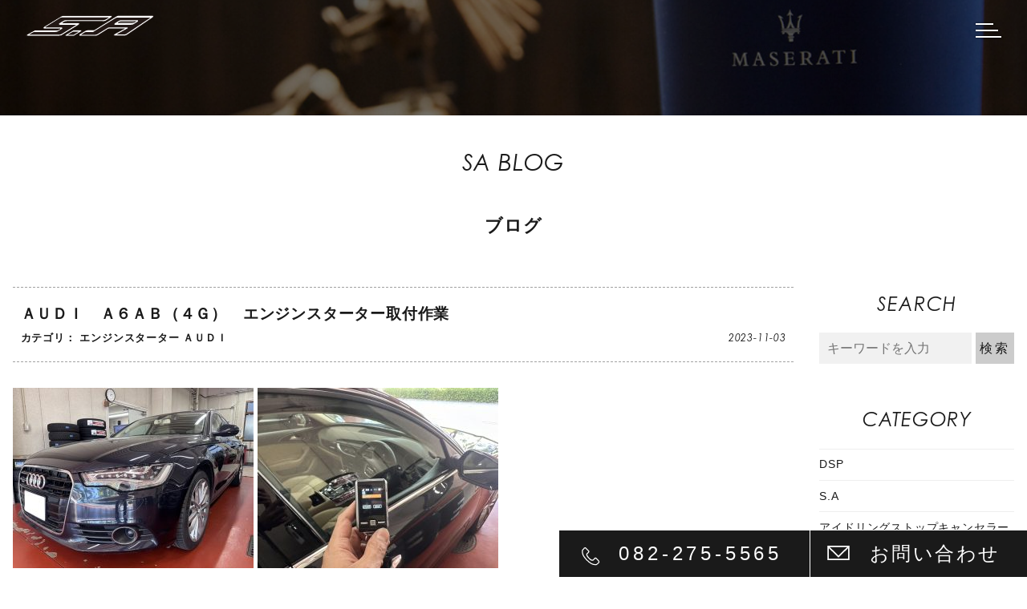

--- FILE ---
content_type: text/html; charset=UTF-8
request_url: https://sa-h.jp/blog/blog-11056/
body_size: 13916
content:
<!DOCTYPE html>
<html prefix="og: http://ogp.me/ns#">

<head>
  <meta http-equiv="X-UA-Compatible" content="IE=edge">
  <meta charset="utf-8">
      <title>ＡＵＤＩ　Ａ６ＡＢ（４Ｇ）　エンジンスターター取付作業 | 広島の自動車整備・タイヤ交換・タイヤ預かりは「S.A」</title>
  
  <meta name="description" content=" ＡＵＤＩ　Ａ６ＡＢ（４Ｇ）エンジンスターター取付作業(純正リモコンでの操作出来ますが延長リモコン付きなので遠くからの操作も可能です。）...">
  <meta name="author" content="広島の自動車整備・タイヤ交換・タイヤ預かりは「S.A」">
  <meta name="viewport" content="width=device-width, initial-scale=1">
  <meta name="format-detection" content="telephone=no">

  <link rel="stylesheet" href="https://use.typekit.net/cwp1lro.css">
  <link rel="pingback" href="https://sa-h.jp/wp/xmlrpc.php">
  <link rel="alternate" type="application/atom+xml" title="Atom" href="https://sa-h.jp/feed/atom/">
  <link rel="alternate" type="application/rss+xml" title="RSS2.0" href="https://sa-h.jp/feed/">

      <link rel="canonical" href="https://sa-h.jp/blog/blog-11056/">
  
  
  <meta itemprop="name" content="ＡＵＤＩ　Ａ６ＡＢ（４Ｇ）　エンジンスターター取付作業">
  <meta itemprop="image" content="https://sa-h.jp/wp/wp-content/uploads/2023/11/a64g-1.jpg">
  <meta property="og:title" content="ＡＵＤＩ　Ａ６ＡＢ（４Ｇ）　エンジンスターター取付作業">
  <meta property="og:type" content="article">
  <meta property="og:url" content="https://sa-h.jp/blog/blog-11056/">
  <meta property="og:site_name" content="広島の自動車整備・タイヤ交換・タイヤ預かりは「S.A」">
  <meta property="og:image" content="https://sa-h.jp/wp/wp-content/uploads/2023/11/a64g-1.jpg">
  <meta property="og:locale" content="ja_JP">
  <meta property="og:description" content=" ＡＵＤＩ　Ａ６ＡＢ（４Ｇ）エンジンスターター取付作業(純正リモコンでの操作出来ますが延長リモコン付きなので遠くからの操作も可能です。）...">
  <!-- Twitter Card -->
  <meta name="twitter:card" content="summary_large_image">
  <meta name="twitter:title" content="ＡＵＤＩ　Ａ６ＡＢ（４Ｇ）　エンジンスターター取付作業">
  <meta name="twitter:image:src" content="https://sa-h.jp/wp/wp-content/uploads/2023/11/a64g-1.jpg">
  <meta name="twitter:description" content=" ＡＵＤＩ　Ａ６ＡＢ（４Ｇ）エンジンスターター取付作業(純正リモコンでの操作出来ますが延長リモコン付きなので遠くからの操作も可能です。）...">
  <!-- /Twitter Card -->

  <meta name='robots' content='max-image-preview:large' />
<link rel='dns-prefetch' href='//ajaxzip3.github.io' />
<link rel='dns-prefetch' href='//ajax.googleapis.com' />
<link rel='stylesheet' id='wp-block-library-css' href='https://sa-h.jp/wp/wp-includes/css/dist/block-library/style.min.css?ver=6.1.9' type='text/css' media='all' />
<link rel='stylesheet' id='classic-theme-styles-css' href='https://sa-h.jp/wp/wp-includes/css/classic-themes.min.css?ver=1' type='text/css' media='all' />
<style id='global-styles-inline-css' type='text/css'>
body{--wp--preset--color--black: #000000;--wp--preset--color--cyan-bluish-gray: #abb8c3;--wp--preset--color--white: #ffffff;--wp--preset--color--pale-pink: #f78da7;--wp--preset--color--vivid-red: #cf2e2e;--wp--preset--color--luminous-vivid-orange: #ff6900;--wp--preset--color--luminous-vivid-amber: #fcb900;--wp--preset--color--light-green-cyan: #7bdcb5;--wp--preset--color--vivid-green-cyan: #00d084;--wp--preset--color--pale-cyan-blue: #8ed1fc;--wp--preset--color--vivid-cyan-blue: #0693e3;--wp--preset--color--vivid-purple: #9b51e0;--wp--preset--gradient--vivid-cyan-blue-to-vivid-purple: linear-gradient(135deg,rgba(6,147,227,1) 0%,rgb(155,81,224) 100%);--wp--preset--gradient--light-green-cyan-to-vivid-green-cyan: linear-gradient(135deg,rgb(122,220,180) 0%,rgb(0,208,130) 100%);--wp--preset--gradient--luminous-vivid-amber-to-luminous-vivid-orange: linear-gradient(135deg,rgba(252,185,0,1) 0%,rgba(255,105,0,1) 100%);--wp--preset--gradient--luminous-vivid-orange-to-vivid-red: linear-gradient(135deg,rgba(255,105,0,1) 0%,rgb(207,46,46) 100%);--wp--preset--gradient--very-light-gray-to-cyan-bluish-gray: linear-gradient(135deg,rgb(238,238,238) 0%,rgb(169,184,195) 100%);--wp--preset--gradient--cool-to-warm-spectrum: linear-gradient(135deg,rgb(74,234,220) 0%,rgb(151,120,209) 20%,rgb(207,42,186) 40%,rgb(238,44,130) 60%,rgb(251,105,98) 80%,rgb(254,248,76) 100%);--wp--preset--gradient--blush-light-purple: linear-gradient(135deg,rgb(255,206,236) 0%,rgb(152,150,240) 100%);--wp--preset--gradient--blush-bordeaux: linear-gradient(135deg,rgb(254,205,165) 0%,rgb(254,45,45) 50%,rgb(107,0,62) 100%);--wp--preset--gradient--luminous-dusk: linear-gradient(135deg,rgb(255,203,112) 0%,rgb(199,81,192) 50%,rgb(65,88,208) 100%);--wp--preset--gradient--pale-ocean: linear-gradient(135deg,rgb(255,245,203) 0%,rgb(182,227,212) 50%,rgb(51,167,181) 100%);--wp--preset--gradient--electric-grass: linear-gradient(135deg,rgb(202,248,128) 0%,rgb(113,206,126) 100%);--wp--preset--gradient--midnight: linear-gradient(135deg,rgb(2,3,129) 0%,rgb(40,116,252) 100%);--wp--preset--duotone--dark-grayscale: url('#wp-duotone-dark-grayscale');--wp--preset--duotone--grayscale: url('#wp-duotone-grayscale');--wp--preset--duotone--purple-yellow: url('#wp-duotone-purple-yellow');--wp--preset--duotone--blue-red: url('#wp-duotone-blue-red');--wp--preset--duotone--midnight: url('#wp-duotone-midnight');--wp--preset--duotone--magenta-yellow: url('#wp-duotone-magenta-yellow');--wp--preset--duotone--purple-green: url('#wp-duotone-purple-green');--wp--preset--duotone--blue-orange: url('#wp-duotone-blue-orange');--wp--preset--font-size--small: 13px;--wp--preset--font-size--medium: 20px;--wp--preset--font-size--large: 36px;--wp--preset--font-size--x-large: 42px;--wp--preset--spacing--20: 0.44rem;--wp--preset--spacing--30: 0.67rem;--wp--preset--spacing--40: 1rem;--wp--preset--spacing--50: 1.5rem;--wp--preset--spacing--60: 2.25rem;--wp--preset--spacing--70: 3.38rem;--wp--preset--spacing--80: 5.06rem;}:where(.is-layout-flex){gap: 0.5em;}body .is-layout-flow > .alignleft{float: left;margin-inline-start: 0;margin-inline-end: 2em;}body .is-layout-flow > .alignright{float: right;margin-inline-start: 2em;margin-inline-end: 0;}body .is-layout-flow > .aligncenter{margin-left: auto !important;margin-right: auto !important;}body .is-layout-constrained > .alignleft{float: left;margin-inline-start: 0;margin-inline-end: 2em;}body .is-layout-constrained > .alignright{float: right;margin-inline-start: 2em;margin-inline-end: 0;}body .is-layout-constrained > .aligncenter{margin-left: auto !important;margin-right: auto !important;}body .is-layout-constrained > :where(:not(.alignleft):not(.alignright):not(.alignfull)){max-width: var(--wp--style--global--content-size);margin-left: auto !important;margin-right: auto !important;}body .is-layout-constrained > .alignwide{max-width: var(--wp--style--global--wide-size);}body .is-layout-flex{display: flex;}body .is-layout-flex{flex-wrap: wrap;align-items: center;}body .is-layout-flex > *{margin: 0;}:where(.wp-block-columns.is-layout-flex){gap: 2em;}.has-black-color{color: var(--wp--preset--color--black) !important;}.has-cyan-bluish-gray-color{color: var(--wp--preset--color--cyan-bluish-gray) !important;}.has-white-color{color: var(--wp--preset--color--white) !important;}.has-pale-pink-color{color: var(--wp--preset--color--pale-pink) !important;}.has-vivid-red-color{color: var(--wp--preset--color--vivid-red) !important;}.has-luminous-vivid-orange-color{color: var(--wp--preset--color--luminous-vivid-orange) !important;}.has-luminous-vivid-amber-color{color: var(--wp--preset--color--luminous-vivid-amber) !important;}.has-light-green-cyan-color{color: var(--wp--preset--color--light-green-cyan) !important;}.has-vivid-green-cyan-color{color: var(--wp--preset--color--vivid-green-cyan) !important;}.has-pale-cyan-blue-color{color: var(--wp--preset--color--pale-cyan-blue) !important;}.has-vivid-cyan-blue-color{color: var(--wp--preset--color--vivid-cyan-blue) !important;}.has-vivid-purple-color{color: var(--wp--preset--color--vivid-purple) !important;}.has-black-background-color{background-color: var(--wp--preset--color--black) !important;}.has-cyan-bluish-gray-background-color{background-color: var(--wp--preset--color--cyan-bluish-gray) !important;}.has-white-background-color{background-color: var(--wp--preset--color--white) !important;}.has-pale-pink-background-color{background-color: var(--wp--preset--color--pale-pink) !important;}.has-vivid-red-background-color{background-color: var(--wp--preset--color--vivid-red) !important;}.has-luminous-vivid-orange-background-color{background-color: var(--wp--preset--color--luminous-vivid-orange) !important;}.has-luminous-vivid-amber-background-color{background-color: var(--wp--preset--color--luminous-vivid-amber) !important;}.has-light-green-cyan-background-color{background-color: var(--wp--preset--color--light-green-cyan) !important;}.has-vivid-green-cyan-background-color{background-color: var(--wp--preset--color--vivid-green-cyan) !important;}.has-pale-cyan-blue-background-color{background-color: var(--wp--preset--color--pale-cyan-blue) !important;}.has-vivid-cyan-blue-background-color{background-color: var(--wp--preset--color--vivid-cyan-blue) !important;}.has-vivid-purple-background-color{background-color: var(--wp--preset--color--vivid-purple) !important;}.has-black-border-color{border-color: var(--wp--preset--color--black) !important;}.has-cyan-bluish-gray-border-color{border-color: var(--wp--preset--color--cyan-bluish-gray) !important;}.has-white-border-color{border-color: var(--wp--preset--color--white) !important;}.has-pale-pink-border-color{border-color: var(--wp--preset--color--pale-pink) !important;}.has-vivid-red-border-color{border-color: var(--wp--preset--color--vivid-red) !important;}.has-luminous-vivid-orange-border-color{border-color: var(--wp--preset--color--luminous-vivid-orange) !important;}.has-luminous-vivid-amber-border-color{border-color: var(--wp--preset--color--luminous-vivid-amber) !important;}.has-light-green-cyan-border-color{border-color: var(--wp--preset--color--light-green-cyan) !important;}.has-vivid-green-cyan-border-color{border-color: var(--wp--preset--color--vivid-green-cyan) !important;}.has-pale-cyan-blue-border-color{border-color: var(--wp--preset--color--pale-cyan-blue) !important;}.has-vivid-cyan-blue-border-color{border-color: var(--wp--preset--color--vivid-cyan-blue) !important;}.has-vivid-purple-border-color{border-color: var(--wp--preset--color--vivid-purple) !important;}.has-vivid-cyan-blue-to-vivid-purple-gradient-background{background: var(--wp--preset--gradient--vivid-cyan-blue-to-vivid-purple) !important;}.has-light-green-cyan-to-vivid-green-cyan-gradient-background{background: var(--wp--preset--gradient--light-green-cyan-to-vivid-green-cyan) !important;}.has-luminous-vivid-amber-to-luminous-vivid-orange-gradient-background{background: var(--wp--preset--gradient--luminous-vivid-amber-to-luminous-vivid-orange) !important;}.has-luminous-vivid-orange-to-vivid-red-gradient-background{background: var(--wp--preset--gradient--luminous-vivid-orange-to-vivid-red) !important;}.has-very-light-gray-to-cyan-bluish-gray-gradient-background{background: var(--wp--preset--gradient--very-light-gray-to-cyan-bluish-gray) !important;}.has-cool-to-warm-spectrum-gradient-background{background: var(--wp--preset--gradient--cool-to-warm-spectrum) !important;}.has-blush-light-purple-gradient-background{background: var(--wp--preset--gradient--blush-light-purple) !important;}.has-blush-bordeaux-gradient-background{background: var(--wp--preset--gradient--blush-bordeaux) !important;}.has-luminous-dusk-gradient-background{background: var(--wp--preset--gradient--luminous-dusk) !important;}.has-pale-ocean-gradient-background{background: var(--wp--preset--gradient--pale-ocean) !important;}.has-electric-grass-gradient-background{background: var(--wp--preset--gradient--electric-grass) !important;}.has-midnight-gradient-background{background: var(--wp--preset--gradient--midnight) !important;}.has-small-font-size{font-size: var(--wp--preset--font-size--small) !important;}.has-medium-font-size{font-size: var(--wp--preset--font-size--medium) !important;}.has-large-font-size{font-size: var(--wp--preset--font-size--large) !important;}.has-x-large-font-size{font-size: var(--wp--preset--font-size--x-large) !important;}
.wp-block-navigation a:where(:not(.wp-element-button)){color: inherit;}
:where(.wp-block-columns.is-layout-flex){gap: 2em;}
.wp-block-pullquote{font-size: 1.5em;line-height: 1.6;}
</style>
<link rel='stylesheet' id='wp-pagenavi-css' href='https://sa-h.jp/wp/wp-content/plugins/wp-pagenavi/pagenavi-css.css?ver=2.70' type='text/css' media='all' />
<link rel='stylesheet' id='sa-h-css' href='https://sa-h.jp/wp/wp-content/themes/sa-h/style.css?ver=20230127' type='text/css' media='all' />
<link rel='stylesheet' id='slick-css' href='https://sa-h.jp/wp/wp-content/themes/sa-h/css/slick.css?ver=6.1.9' type='text/css' media='all' />
<link rel='stylesheet' id='fancybox-css' href='https://sa-h.jp/wp/wp-content/themes/sa-h/css/fancybox.min.css?ver=6.1.9' type='text/css' media='all' />
<link rel='stylesheet' id='slb_core-css' href='https://sa-h.jp/wp/wp-content/plugins/simple-lightbox/client/css/app.css?ver=2.9.3' type='text/css' media='all' />
<script type='text/javascript' src='https://ajax.googleapis.com/ajax/libs/jquery/2.2.4/jquery.min.js' id='jquery-js'></script>
<link rel="https://api.w.org/" href="https://sa-h.jp/wp-json/" /><link rel="alternate" type="application/json+oembed" href="https://sa-h.jp/wp-json/oembed/1.0/embed?url=https%3A%2F%2Fsa-h.jp%2Fblog%2Fblog-11056%2F" />
<link rel="alternate" type="text/xml+oembed" href="https://sa-h.jp/wp-json/oembed/1.0/embed?url=https%3A%2F%2Fsa-h.jp%2Fblog%2Fblog-11056%2F&#038;format=xml" />
<link rel="icon" href="https://sa-h.jp/wp/wp-content/uploads/2022/12/cropped-favicon-32x32.png" sizes="32x32" />
<link rel="icon" href="https://sa-h.jp/wp/wp-content/uploads/2022/12/cropped-favicon-192x192.png" sizes="192x192" />
<link rel="apple-touch-icon" href="https://sa-h.jp/wp/wp-content/uploads/2022/12/cropped-favicon-180x180.png" />
<meta name="msapplication-TileImage" content="https://sa-h.jp/wp/wp-content/uploads/2022/12/cropped-favicon-270x270.png" />

  <script>
    (function(i, s, o, g, r, a, m) {
      i['GoogleAnalyticsObject'] = r;
      i[r] = i[r] || function() {
        (i[r].q = i[r].q || []).push(arguments)
      }, i[r].l = 1 * new Date();
      a = s.createElement(o),
        m = s.getElementsByTagName(o)[0];
      a.async = 1;
      a.src = g;
      m.parentNode.insertBefore(a, m)
    })(window, document, 'script', 'https://www.google-analytics.com/analytics.js', 'ga');

    ga('create', 'UA-100219199-1', 'auto');
    ga('require', 'linkid');
    ga('send', 'pageview');
  </script>

  <!-- Google Tag Manager -->
  <script>
    (function(w, d, s, l, i) {
      w[l] = w[l] || [];
      w[l].push({
        'gtm.start': new Date().getTime(),
        event: 'gtm.js'
      });
      var f = d.getElementsByTagName(s)[0],
        j = d.createElement(s),
        dl = l != 'dataLayer' ? '&l=' + l : '';
      j.async = true;
      j.src =
        'https://www.googletagmanager.com/gtm.js?id=' + i + dl;
      f.parentNode.insertBefore(j, f);
    })(window, document, 'script', 'dataLayer', 'GTM-T235LGP');
  </script>
  <!-- End Google Tag Manager -->

</head>

<body id="top">

  <!-- Google Tag Manager (noscript) -->
  <noscript><iframe src="https://www.googletagmanager.com/ns.html?id=GTM-T235LGP" height="0" width="0" style="display:none;visibility:hidden"></iframe></noscript>
  <!-- End Google Tag Manager (noscript) -->

    <header class="l-header --blog">
    <h1 class="l-header_logo ">
      <a href="https://sa-h.jp/">
        <img src="https://sa-h.jp/wp/wp-content/themes/sa-h/images/logo_w.svg" alt="広島の自動車整備・タイヤ交換・タイヤ預かりは「S.A」">
      </a>
    </h1>
    <nav class="l-header_nav">
      <ul class="l-header_nav--list">
        <li>
          <a href="https://sa-h.jp/">
            <img src="https://sa-h.jp/wp/wp-content/themes/sa-h/images/logo.svg" alt="広島の自動車整備・タイヤ交換・タイヤ預かりは「S.A」">
          </a>
        </li>
        <li><a href="https://sa-h.jp/corporate/">会社概要</a></li>
        <li><a href="https://sa-h.jp/tire-storage/">タイヤ保管［預かり］サービス</a></li>
        <li><a href="https://sa-h.jp/canceler/">AV カスタム</a></li>
        <li><a href="https://sa-h.jp/inspection/">車検・点検</a></li>
        <li><a href="https://sa-h.jp/gallery/">ギャラリー</a></li>
        <li><a href="https://sa-h.jp/campaign/">キャンペーン</a></li>
        <li><a href="https://sa-h.jp/blog/">ブログ</a></li>
        <li><a href="https://sa-h.jp/info/">お知らせ</a></li>
        <li><a href="https://sa-h.jp/member/">SAサブスクリプション会員</a></li>
        <li><a href="https://sa-h.jp/contact/">お問合せ</a></li>
        <li>
          <ul class="l-header_nav--sns">
            <li>
              <a target="_blank" href="http://instagram.com/sa_hiroshima">
                <img src="https://sa-h.jp/wp/wp-content/themes/sa-h/images/icon_instagram.svg" alt="instagram">
              </a>
            </li>
            <li>
              <a target="_blank" href="https://youtube.com/channel/UCtz3vwqU8A1QY8R1IMmwGWg">
                <img src="https://sa-h.jp/wp/wp-content/themes/sa-h/images/icon_youtube.svg" alt="youtube">
              </a>
            </li>
            <li>
              <a target="_blank" href="https://facebook.com/株式会社-SA-100124928035398/">
                <img src="https://sa-h.jp/wp/wp-content/themes/sa-h/images/icon_facebook.svg" alt="facebook">
              </a>
            </li>
          </ul>
        </li>
      </ul>
    </nav>
  </header>

  <button type="button" class="c-button p-hamburger js-hamburger" aria-controls="global-nav" aria-expanded="false">
    <span class="p-hamburger_line">
      <span class="u-visuallyHidden">
        メニューを開閉する
      </span>
    </span>
  </button>

  <main class="contents">

    <article class="p-article">

      <p class="c-title_01">SA BLOG</p>
      <h2 class="c-title_02">ブログ</h2>

      <div class="p-article_block">

        <section class="p-article_body">
          <div class="p-article_body--head">
            <h2 class="p-article_body--title">ＡＵＤＩ　Ａ６ＡＢ（４Ｇ）　エンジンスターター取付作業</h2>
            <p class="p-article_body--cat">
              カテゴリ：
              <a href="https://sa-h.jp/blog_cat/%e3%82%a8%e3%83%b3%e3%82%b8%e3%83%b3%e3%82%b9%e3%82%bf%e3%83%bc%e3%82%bf%e3%83%bc/">エンジンスターター</a> <a href="https://sa-h.jp/blog_cat/%ef%bd%81%ef%bd%95%ef%bd%84%ef%bd%89/">ＡＵＤＩ</a>             </p>
            <p class="p-article_body--date">
              <time pubdate datetime="2023-11-03T14:21:40+09:00" title="2023-11-03T14:21:40+09:00">
                2023-11-03              </time>
            </p>
          </div>
          <div class="p-article_body--contents js-blogGallery">
            <p><a href="https://sa-h.jp/wp/wp-content/uploads/2023/11/a64g-2.jpg" data-slb-active="1" data-slb-asset="1607849103" data-slb-internal="0" data-slb-group="11056"><img decoding="async" class="alignnone wp-image-11057 size-medium" src="https://sa-h.jp/wp/wp-content/uploads/2023/11/a64g-2-300x225.jpg" alt="" width="300" height="225" srcset="https://sa-h.jp/wp/wp-content/uploads/2023/11/a64g-2-300x225.jpg 300w, https://sa-h.jp/wp/wp-content/uploads/2023/11/a64g-2-480x360.jpg 480w, https://sa-h.jp/wp/wp-content/uploads/2023/11/a64g-2-640x480.jpg 640w, https://sa-h.jp/wp/wp-content/uploads/2023/11/a64g-2.jpg 740w" sizes="(max-width: 300px) 100vw, 300px" /></a> <a href="https://sa-h.jp/wp/wp-content/uploads/2023/11/a64g-1.jpg" data-slb-active="1" data-slb-asset="566774831" data-slb-internal="0" data-slb-group="11056"><img decoding="async" loading="lazy" class="alignnone wp-image-11058 size-medium" src="https://sa-h.jp/wp/wp-content/uploads/2023/11/a64g-1-300x225.jpg" alt="" width="300" height="225" srcset="https://sa-h.jp/wp/wp-content/uploads/2023/11/a64g-1-300x225.jpg 300w, https://sa-h.jp/wp/wp-content/uploads/2023/11/a64g-1-480x360.jpg 480w, https://sa-h.jp/wp/wp-content/uploads/2023/11/a64g-1-640x480.jpg 640w, https://sa-h.jp/wp/wp-content/uploads/2023/11/a64g-1.jpg 740w" sizes="(max-width: 300px) 100vw, 300px" /></a></p>
<p>ＡＵＤＩ　Ａ６ＡＢ（４Ｇ）エンジンスターター取付作業(純正リモコンでの操作出来ますが延長リモコン付きなので遠くからの操作も可能です。）</p>
          </div>
        </section>

        <aside class="p-article_side">
          <h2 class="p-article_side--title">SEARCH</h2>
          <section class="c-side_search_item">
            <form class="c-side_search" method="get" id="searchform" action="https://sa-h.jp">
              <input type="text" name="s" id="s" placeholder="キーワードを入力" />
              <p class="c-search_submit"><input type="submit" value="検索" /></p>
            </form>
          </section>
          <h2 class="p-article_side--title">CATEGORY</h2>
          <ul class="c-side_feed">
            <li><a href="https://sa-h.jp/blog_cat/dsp/">DSP</a></li><li><a href="https://sa-h.jp/blog_cat/s-a/">S.A</a></li><li><a href="https://sa-h.jp/blog_cat/%e3%82%a2%e3%82%a4%e3%83%89%e3%83%aa%e3%83%b3%e3%82%b0%e3%82%b9%e3%83%88%e3%83%83%e3%83%97%e3%82%ad%e3%83%a3%e3%83%b3%e3%82%bb%e3%83%a9%e3%83%bc/">アイドリングストップキャンセラー</a></li><li><a href="https://sa-h.jp/blog_cat/%e3%82%a2%e3%82%af%e3%83%86%e3%82%a3%e3%83%96%e3%83%96%e3%83%ac%e3%83%bc%e3%82%ad%e3%83%9b%e3%83%bc%e3%83%ab%e3%83%89/">アクティブブレーキホールド</a></li><li><a href="https://sa-h.jp/blog_cat/%e3%82%a2%e3%83%89%e3%83%96%e3%83%ab%e3%83%bc/">アドブルー</a></li><li><a href="https://sa-h.jp/blog_cat/%e3%82%a2%e3%83%a9%e3%82%a4%e3%83%a1%e3%83%b3%e3%83%88/">アライメント</a></li><li><a href="https://sa-h.jp/blog_cat/%e3%82%a2%e3%83%ab%e3%83%88%e3%83%9d%e3%83%ab%e3%83%86/">アルトポルテ</a></li><li><a href="https://sa-h.jp/blog_cat/%e3%82%a2%e3%83%ab%e3%83%88%e3%83%9d%e3%83%ab%e3%83%86%e3%82%aa%e3%83%bc%e3%83%88/">アルトポルテオート</a></li><li><a href="https://sa-h.jp/blog_cat/%e3%82%a2%e3%83%ab%e3%83%91%e3%82%a4%e3%83%b3/">アルパイン</a></li><li><a href="https://sa-h.jp/blog_cat/%e3%82%a2%e3%83%ab%e3%83%94%e3%83%8a/">アルピナ</a></li><li><a href="https://sa-h.jp/blog_cat/%e3%82%a2%e3%83%ab%e3%83%95%e3%82%a1%e3%83%ad%e3%83%a1%e3%82%aa/">アルファロメオ</a></li><li><a href="https://sa-h.jp/blog_cat/%e3%82%a2%e3%83%b3%e3%83%80%e3%83%bc%e3%82%ab%e3%83%90%e3%83%bc/">アンダーカバー</a></li><li><a href="https://sa-h.jp/blog_cat/%e3%82%a2%e3%83%b3%e3%83%80%e3%83%bc%e3%82%b3%e3%83%bc%e3%83%88/">アンダーコート</a></li><li><a href="https://sa-h.jp/blog_cat/%e3%82%a4%e3%82%b0%e3%83%8b%e3%83%83%e3%82%b7%e3%83%a7%e3%83%b3%e3%82%b3%e3%82%a4%e3%83%ab/">イグニッションコイル</a></li><li><a href="https://sa-h.jp/blog_cat/%e3%82%a4%e3%83%99%e3%83%b3%e3%83%88/">イベント</a></li><li><a href="https://sa-h.jp/blog_cat/%e3%82%a4%e3%83%b3%e3%82%bf%e3%83%bc%e3%83%95%e3%82%a7%e3%82%a4%e3%82%b9/">インターフェイス</a></li><li><a href="https://sa-h.jp/blog_cat/%e3%82%a4%e3%83%b3%e3%82%bf%e3%83%bc%e3%83%97%e3%83%a9%e3%83%b3/">インタープラン</a></li><li><a href="https://sa-h.jp/blog_cat/%e3%82%a6%e3%82%a4%e3%83%b3%e3%83%89%e3%82%a6%e3%83%95%e3%82%a3%e3%83%ab%e3%83%a0/">ウインドウフィルム</a></li><li><a href="https://sa-h.jp/blog_cat/%e3%82%a8%e3%82%a2%e3%82%a4%e3%83%b3%e3%83%86%e3%83%bc%e3%82%af/">エアインテーク</a></li><li><a href="https://sa-h.jp/blog_cat/%e3%82%a8%e3%82%a2%e3%82%b3%e3%83%b3%e3%82%ac%e3%82%b9%e3%82%af%e3%83%aa%e3%83%bc%e3%83%8b%e3%83%b3%e3%82%b0/">エアコンガスクリーニング</a></li><li><a href="https://sa-h.jp/blog_cat/%e3%82%a8%e3%82%a2%e3%82%b3%e3%83%b3%e4%bf%ae%e7%90%86/">エアコン修理</a></li><li><a href="https://sa-h.jp/blog_cat/%e3%82%a8%e3%82%a2%e3%82%b3%e3%83%b3%e6%b7%bb%e5%8a%a0%e5%89%a4/">エアコン添加剤</a></li><li><a href="https://sa-h.jp/blog_cat/%e3%82%a8%e3%82%a2%e3%83%95%e3%82%a3%e3%83%ab%e3%82%bf%e3%83%bc/">エアフィルター</a></li><li><a href="https://sa-h.jp/blog_cat/%e3%82%a8%e3%82%a2%e3%83%ad/">エアロ</a></li><li><a href="https://sa-h.jp/blog_cat/%e3%82%a8%e3%82%a2%e3%83%bc%e3%82%af%e3%83%aa%e3%83%bc%e3%83%8a%e3%83%bc/">エアークリーナー</a></li><li><a href="https://sa-h.jp/blog_cat/%e3%82%a8%e3%82%ad%e3%82%be%e3%83%bc%e3%82%b9%e3%83%88%e3%83%90%e3%83%ab%e3%83%96%e3%82%b3%e3%83%b3%e3%83%88%e3%83%ad%e3%83%bc%e3%83%a9%e3%83%bc/">エキゾーストバルブコントローラー</a></li><li><a href="https://sa-h.jp/blog_cat/%e3%82%a8%e3%82%ad%e3%82%be%e3%83%bc%e3%82%b9%e3%83%88%e3%83%95%e3%83%a9%e3%83%83%e3%83%97%e3%82%b3%e3%83%b3%e3%83%88%e3%83%ad%e3%83%bc%e3%83%a9%e3%83%bc/">エキゾーストフラップコントローラー</a></li><li><a href="https://sa-h.jp/blog_cat/%e3%82%aa%e3%82%a4%e3%83%ab%e4%ba%a4%e6%8f%9b/">エンジンオイル交換</a></li><li><a href="https://sa-h.jp/blog_cat/%e3%82%a8%e3%83%b3%e3%82%b8%e3%83%b3%e3%82%b9%e3%82%bf%e3%83%bc%e3%82%bf%e3%83%bc/">エンジンスターター</a></li><li><a href="https://sa-h.jp/blog_cat/%e3%82%a8%e3%83%b3%e3%83%89%e3%83%ac%e3%82%b9/">エンドレス</a></li><li><a href="https://sa-h.jp/blog_cat/%e3%82%a8%e3%83%b3%e3%83%96%e3%83%ac%e3%83%a0%e4%ba%a4%e6%8f%9b/">エンブレム交換</a></li><li><a href="https://sa-h.jp/blog_cat/%e3%82%aa%e3%82%a4%e3%83%ab%e4%ba%a4%e6%8f%9b-2/">オイル交換</a></li><li><a href="https://sa-h.jp/blog_cat/%e3%82%aa%e3%82%a4%e3%83%ab%e6%b7%bb%e5%8a%a0%e5%89%a4/">オイル添加剤</a></li><li><a href="https://sa-h.jp/blog_cat/%e3%82%aa%e3%82%ab%e3%83%80%e3%83%97%e3%83%ad%e3%82%b8%e3%82%a7%e3%82%af%e3%83%88/">オカダプロジェクト</a></li><li><a href="https://sa-h.jp/blog_cat/%e3%82%aa%e3%82%be%e3%83%b3%e7%99%ba%e7%94%9f%e5%99%a8%e3%80%80%e6%b6%88%e8%87%ad%e3%80%81%e9%99%a4%e8%8f%8c/">オゾン発生器　消臭、除菌</a></li><li><a href="https://sa-h.jp/blog_cat/%e3%82%aa%e3%83%bc%e3%83%87%e3%82%a3%e3%82%aa/">オーディオ</a></li><li><a href="https://sa-h.jp/blog_cat/%e3%82%aa%e3%83%bc%e3%83%88%e3%82%a8%e3%82%b0%e3%82%bc/">オートエグゼ</a></li><li><a href="https://sa-h.jp/blog_cat/%e3%82%aa%e3%83%bc%e3%83%90%e3%83%bc%e3%83%9b%e3%83%bc%e3%83%ab/">オーバーホール</a></li><li><a href="https://sa-h.jp/blog_cat/%e3%82%aa%e3%83%bc%e3%83%ab%e3%82%b7%e3%83%bc%e3%82%ba%e3%83%b3%e3%82%bf%e3%82%a4%e3%83%a4/">オールシーズンタイヤ</a></li><li><a href="https://sa-h.jp/blog_cat/%e3%82%ab%e3%82%b9%e3%82%bf%e3%83%a0/">カスタム</a></li><li><a href="https://sa-h.jp/blog_cat/%e3%82%ab%e3%83%bc%e3%83%86%e3%82%b7%e3%83%a9%e3%83%b3%e3%83%97/">カーテシランプ</a></li><li><a href="https://sa-h.jp/blog_cat/%e3%82%ac%e3%82%bd%e3%83%aa%e3%83%b3%e6%b7%bb%e5%8a%a0%e5%89%a4/">ガソリン添加剤</a></li><li><a href="https://sa-h.jp/blog_cat/%e3%82%ac%e3%83%a9%e3%82%b9%e6%92%a5%e6%b0%b4%e3%82%b3%e3%83%bc%e3%83%86%e3%82%a3%e3%83%b3%e3%82%b0/">ガラス撥水コーティング</a></li><li><a href="https://sa-h.jp/blog_cat/%e3%82%ad%e3%83%a3%e3%83%87%e3%83%a9%e3%83%83%e3%82%af/">キャデラック</a></li><li><a href="https://sa-h.jp/blog_cat/%e3%82%ad%e3%83%a3%e3%83%aa%e3%83%91%e3%83%bc%e5%a1%97%e8%a3%85/">キャリパー塗装</a></li><li><a href="https://sa-h.jp/blog_cat/%e3%82%af%e3%82%b9%e3%82%b3/">クスコ</a></li><li><a href="https://sa-h.jp/blog_cat/%e3%82%b0%e3%83%83%e3%83%89%e3%82%a4%e3%83%a4%e3%83%bc/">グッドイヤー</a></li><li><a href="https://sa-h.jp/blog_cat/%e3%82%b3%e3%82%b3%e3%82%bb%e3%82%b3%e3%83%a0/">ココセコム</a></li><li><a href="https://sa-h.jp/blog_cat/%e3%82%b3%e3%83%a0%e3%83%86%e3%83%83%e3%82%af/">コムテック</a></li><li><a href="https://sa-h.jp/blog_cat/%e3%82%b3%e3%83%b3%e3%83%97%e3%83%96%e3%83%bc%e3%82%b9%e3%83%88/">コンプブースト</a></li><li><a href="https://sa-h.jp/blog_cat/%e3%82%b3%e3%83%bc%e3%83%86%e3%82%a3%e3%83%b3%e3%82%b0/">コーティング</a></li><li><a href="https://sa-h.jp/blog_cat/%e3%82%b3%e3%83%bc%e3%83%87%e3%82%a3%e3%83%b3%e3%82%b0/">コーディング</a></li><li><a href="https://sa-h.jp/blog_cat/%e3%82%b3%e3%83%bc%e3%83%87%e3%82%a3%e3%83%b3%e3%82%b0%e3%83%a6%e3%83%8b%e3%83%83%e3%83%88/">コーディングユニット</a></li><li><a href="https://sa-h.jp/blog_cat/%e3%82%b3%e3%83%bc%e3%83%89%e3%83%86%e3%83%83%e3%82%af/">コードテック</a></li><li><a href="https://sa-h.jp/blog_cat/%e3%82%b5%e3%82%a4%e3%82%af%e3%83%ab%e3%82%ad%e3%83%a3%e3%83%aa%e3%82%a2/">サイクルキャリア</a></li><li><a href="https://sa-h.jp/blog_cat/%e3%82%b5%e3%82%a6%e3%83%b3%e3%83%89%e3%83%96%e3%83%bc%e3%82%b9%e3%82%bf%e3%83%bc/">サウンドブースター</a></li><li><a href="https://sa-h.jp/blog_cat/%e3%82%b5%e3%82%b9%e3%83%9a%e3%83%b3%e3%82%b7%e3%83%a7%e3%83%b3/">サスペンション</a></li><li><a href="https://sa-h.jp/blog_cat/%e3%82%b5%e3%83%96%e3%82%b3%e3%83%b3/">サブコン</a></li><li><a href="https://sa-h.jp/blog_cat/%e3%82%b7%e3%83%88%e3%83%ad%e3%82%a8%e3%83%b3/">シトロエン</a></li><li><a href="https://sa-h.jp/blog_cat/%e3%82%b7%e3%83%9c%e3%83%ac%e3%83%bc/">シボレー</a></li><li><a href="https://sa-h.jp/blog_cat/%e3%82%b7%e3%83%a7%e3%83%83%e3%82%af%e3%82%a2%e3%83%96%e3%82%bd%e3%83%bc%e3%83%90%e3%83%bc/">ショックアブソーバー</a></li><li><a href="https://sa-h.jp/blog_cat/%e3%82%b7%e3%83%aa%e3%83%b3%e3%83%80%e3%83%bc%e3%83%98%e3%83%83%e3%83%89%e3%82%ab%e3%83%90%e3%83%bc%e3%82%ac%e3%82%b9%e3%82%b1%e3%83%83%e3%83%88/">シリンダーヘッドカバーガスケット</a></li><li><a href="https://sa-h.jp/blog_cat/%e3%82%b7%e3%83%bc%e3%83%88%e3%82%ab%e3%83%90%e3%83%bc/">シートカバー</a></li><li><a href="https://sa-h.jp/blog_cat/%e3%82%b7%e3%83%bc%e3%83%88%e3%83%99%e3%83%ab%e3%83%88/">シートベルト</a></li><li><a href="https://sa-h.jp/blog_cat/%e3%82%b7%e3%83%bc%e3%83%88%e3%83%ac%e3%82%b6%e3%83%bc%e3%82%b3%e3%83%bc%e3%83%86%e3%82%a3%e3%83%b3%e3%82%b0/">シートレザーコーティング</a></li><li><a href="https://sa-h.jp/blog_cat/%e3%82%b8%e3%83%a3%e3%82%ac%e3%83%bc/">ジャガー</a></li><li><a href="https://sa-h.jp/blog_cat/%e3%82%b9%e3%82%ba%e3%82%ad/">スズキ</a></li><li><a href="https://sa-h.jp/blog_cat/%e3%82%b9%e3%82%bf%e3%83%83%e3%83%88%e3%83%ac%e3%82%b9%e3%82%bf%e3%82%a4%e3%83%a4%e3%83%9b%e3%82%a4%e3%83%bc%e3%83%ab%ef%bd%93%ef%bd%85%ef%bd%94/">スタットレスタイヤホイールＳＥＴ</a></li><li><a href="https://sa-h.jp/blog_cat/%e3%82%b9%e3%82%bf%e3%83%83%e3%83%88%e3%83%ac%e3%82%b9%e4%ba%a4%e6%8f%9b/">スタットレス交換</a></li><li><a href="https://sa-h.jp/blog_cat/%e3%82%b9%e3%82%bf%e3%83%93%e3%83%a9%e3%82%a4%e3%82%b6%e3%83%bc/">スタビライザー</a></li><li><a href="https://sa-h.jp/blog_cat/%e3%82%b9%e3%83%86%e3%82%a2%e3%83%aa%e3%83%b3%e3%82%b0%e3%83%80%e3%83%b3%e3%83%91%e3%83%bc/">ステアリングダンパー</a></li><li><a href="https://sa-h.jp/blog_cat/%e3%82%b9%e3%83%86%e3%83%b3%e3%83%ac%e3%82%b9%e3%80%80%e3%82%b9%e3%82%ad%e3%83%a3%e3%83%8a%e3%83%bc/">ステンレス　スキャナー</a></li><li><a href="https://sa-h.jp/blog_cat/%e3%82%b9%e3%83%86%e3%83%b3%e3%83%ac%e3%82%b9%e3%82%b9%e3%82%ad%e3%83%a3%e3%83%8a%e3%83%bc/">ステンレススキャナー</a></li><li><a href="https://sa-h.jp/blog_cat/%e3%82%b9%e3%83%88%e3%83%a9%e3%83%83%e3%83%88%e3%82%bf%e3%83%af%e3%83%bc%e3%83%90%e3%83%bc/">ストラットタワーバー</a></li><li><a href="https://sa-h.jp/blog_cat/%e3%82%b9%e3%83%88%e3%83%a9%e3%83%83%e3%83%88%e8%a3%9c%e5%bc%b7%e3%83%97%e3%83%ac%e3%83%bc%e3%83%88/">ストラット補強プレート</a></li><li><a href="https://sa-h.jp/blog_cat/%e3%82%b9%e3%83%90%e3%83%ab/">スバル</a></li><li><a href="https://sa-h.jp/blog_cat/%e3%82%b9%e3%83%94%e3%83%bc%e3%82%ab%e3%83%bc%e4%ba%a4%e6%8f%9b/">スピーカー交換</a></li><li><a href="https://sa-h.jp/blog_cat/%e3%82%b9%e3%83%97%e3%83%aa%e3%83%b3%e3%83%88%e3%83%96%e3%83%bc%e3%82%b9%e3%82%bf%e3%83%bc/">スプリントブースター</a></li><li><a href="https://sa-h.jp/blog_cat/%e3%82%b9%e3%83%9a%e3%83%bc%e3%82%b5%e3%83%bc/">スペーサー</a></li><li><a href="https://sa-h.jp/blog_cat/%e3%82%b9%e3%83%9d%e3%82%a4%e3%83%a9%e3%83%bc/">スポイラー</a></li><li><a href="https://sa-h.jp/blog_cat/%e3%82%b9%e3%83%a2%e3%83%bc%e3%82%af%e5%a1%97%e8%a3%85/">スモーク塗装</a></li><li><a href="https://sa-h.jp/blog_cat/%e3%82%b9%e3%83%ad%e3%83%83%e3%83%88%e3%83%ab%e3%82%b3%e3%83%b3%e3%83%88%e3%83%ad%e3%83%bc%e3%83%a9%e3%83%bc/">スロットルコントローラー</a></li><li><a href="https://sa-h.jp/blog_cat/%e3%82%bb%e3%82%ad%e3%83%a5%e3%83%aa%e3%83%86%e3%82%a3/">セキュリティ</a></li><li><a href="https://sa-h.jp/blog_cat/%e3%82%bf%e3%82%a4%e3%83%a4%e3%80%81%e3%83%9b%e3%82%a4%e3%83%bc%e3%83%ab/">タイヤ、ホイール</a></li><li><a href="https://sa-h.jp/blog_cat/%e3%82%bf%e3%82%a4%e3%83%a4%e3%80%81%e3%83%9b%e3%82%a4%e3%83%bc%e3%83%ab%e3%82%b7%e3%83%bc%e3%82%ba%e3%83%b3%e3%83%81%e3%82%a7%e3%83%b3%e3%82%b8/">タイヤ、ホイールシーズンチェンジ</a></li><li><a href="https://sa-h.jp/blog_cat/%e3%82%bf%e3%82%a4%e3%83%a4%e4%ba%a4%e6%8f%9b/">タイヤ交換</a></li><li><a href="https://sa-h.jp/blog_cat/%e3%83%80%e3%82%a4%e3%83%8f%e3%83%84/">ダイハツ</a></li><li><a href="https://sa-h.jp/blog_cat/%e3%83%80%e3%82%a6%e3%83%b3%e3%82%b5%e3%82%b9/">ダウンサス</a></li><li><a href="https://sa-h.jp/blog_cat/%e3%83%80%e3%83%83%e3%83%81/">ダッチ</a></li><li><a href="https://sa-h.jp/blog_cat/%e3%83%80%e3%83%b3%e3%83%ad%e3%83%83%e3%83%97/">ダンロップ</a></li><li><a href="https://sa-h.jp/blog_cat/%e3%83%86%e3%82%b9%e3%82%bf%e3%83%bc%e8%a8%ba%e6%96%ad/">テスター診断</a></li><li><a href="https://sa-h.jp/blog_cat/%e3%83%86%e3%82%b9%e3%83%a9/">テスラ</a></li><li><a href="https://sa-h.jp/blog_cat/%e3%83%87%e3%82%a3%e3%82%af%e3%82%bb%e3%83%ab/">ディクセル</a></li><li><a href="https://sa-h.jp/blog_cat/%e3%83%87%e3%82%a3%e3%82%b9%e3%83%97%e3%83%ac%e3%83%bc%e3%82%aa%e3%83%bc%e3%83%87%e3%82%a3%e3%82%aa/">ディスプレーオーディオ</a></li><li><a href="https://sa-h.jp/blog_cat/%e3%83%87%e3%82%a3%e3%83%90%e3%83%bc%e3%82%bf%e3%83%bc%e3%83%90%e3%83%ab%e3%83%96/">ディバーターバルブ</a></li><li><a href="https://sa-h.jp/blog_cat/%e3%83%87%e3%82%a3%e3%83%95%e3%82%a7%e3%83%b3%e3%83%80%e3%83%bc/">ディフェンダー</a></li><li><a href="https://sa-h.jp/blog_cat/%e3%83%87%e3%82%a4%e3%83%a9%e3%82%a4%e3%83%88%e3%82%b3%e3%83%bc%e3%83%87%e3%82%a3%e3%83%b3%e3%82%b0/">デイライトコーディング</a></li><li><a href="https://sa-h.jp/blog_cat/%e3%83%87%e3%82%b8%e3%82%bf%e3%83%ab%e3%82%a4%e3%83%b3%e3%83%8a%e3%83%bc%e3%83%9f%e3%83%a9%e3%83%bc/">デジタルインナーミラー</a></li><li><a href="https://sa-h.jp/blog_cat/%e3%83%87%e3%82%b8%e3%82%bf%e3%83%ab%e3%82%b5%e3%82%a6%e3%83%b3%e3%83%89%e3%83%97%e3%83%ad%e3%82%bb%e3%83%83%e3%82%b5%e3%83%bc/">デジタルサウンドプロセッサー</a></li><li><a href="https://sa-h.jp/blog_cat/%e3%83%87%e3%82%b8%e3%82%bf%e3%83%ab%e3%83%97%e3%83%ad%e3%82%bb%e3%83%83%e3%82%b5%e3%83%bc/">デジタルプロセッサー</a></li><li><a href="https://sa-h.jp/blog_cat/%e3%83%87%e3%83%83%e3%83%88%e3%83%8b%e3%83%b3%e3%82%b0/">デットニング</a></li><li><a href="https://sa-h.jp/blog_cat/%e3%83%87%e3%83%bc%e3%82%bf%e3%82%b7%e3%82%b9%e3%83%86%e3%83%a0/">データシステム</a></li><li><a href="https://sa-h.jp/blog_cat/%e3%83%88%e3%83%8e%e3%82%ab%e3%83%90%e3%83%bc/">トノカバー</a></li><li><a href="https://sa-h.jp/blog_cat/%e3%83%88%e3%83%a8%e3%82%bf/">トヨタ</a></li><li><a href="https://sa-h.jp/blog_cat/%e3%83%89%e3%82%a2%e3%82%ab%e3%83%bc%e3%83%86%e3%82%b7%e3%83%a9%e3%83%b3%e3%83%97/">ドアカーテシランプ</a></li><li><a href="https://sa-h.jp/blog_cat/%e3%83%89%e3%83%a9%e3%82%a4%e3%83%96%e3%83%ac%e3%82%b3%e3%83%bc%e3%83%80%e3%83%bc/">ドライブレコーダー</a></li><li><a href="https://sa-h.jp/blog_cat/%e3%83%8a%e3%83%93%e3%82%b2%e3%83%bc%e3%82%b7%e3%83%a7%e3%83%b3/">ナビゲーション</a></li><li><a href="https://sa-h.jp/blog_cat/%e3%83%8b%e3%83%83%e3%82%b5%e3%83%b3/">ニッサン</a></li><li><a href="https://sa-h.jp/blog_cat/%e3%83%90%e3%83%83%e3%82%af%e3%82%ab%e3%83%a1%e3%83%a9/">バックカメラ</a></li><li><a href="https://sa-h.jp/blog_cat/%e3%83%90%e3%83%83%e3%83%86%e3%83%aa%e3%83%bc%e4%ba%a4%e6%8f%9b/">バッテリー交換</a></li><li><a href="https://sa-h.jp/blog_cat/%e3%83%91%e3%82%a4%e3%82%aa%e3%83%8b%e3%82%a2/">パイオニア</a></li><li><a href="https://sa-h.jp/blog_cat/%e3%83%91%e3%83%8a%e3%83%a1%e3%82%ab%e3%83%aa%e3%83%bc%e3%83%8a%e3%82%b0%e3%83%aa%e3%83%ab/">パナメカリーナグリル</a></li><li><a href="https://sa-h.jp/blog_cat/%e3%83%91%e3%83%bc%e3%83%84%e4%ba%a4%e6%8f%9b/">パーツ交換</a></li><li><a href="https://sa-h.jp/blog_cat/%e3%83%92%e3%83%83%e3%83%81%e3%83%a1%e3%83%b3%e3%83%90%e3%83%bc/">ヒッチメンバー</a></li><li><a href="https://sa-h.jp/blog_cat/%e3%83%95%e3%82%a3%e3%83%ab%e3%83%a0%e5%bc%b5%e3%82%8a/">フィルム張り</a></li><li><a href="https://sa-h.jp/blog_cat/%e3%83%95%e3%82%a7%e3%83%a9%e3%83%bc%e3%83%aa/">フェラーリ</a></li><li><a href="https://sa-h.jp/blog_cat/%e3%83%95%e3%82%b8%e9%9b%bb%e6%a9%9f%e5%b7%a5%e6%a5%ad/">フジ電機工業</a></li><li><a href="https://sa-h.jp/blog_cat/%e3%83%95%e3%83%aa%e3%83%83%e3%83%97%e3%83%80%e3%82%a6%e3%83%b3%e3%83%a2%e3%83%8b%e3%82%bf%e3%83%bc/">フリップダウンモニター</a></li><li><a href="https://sa-h.jp/blog_cat/%e3%83%95%e3%83%ad%e3%83%b3%e3%83%88%e3%82%ac%e3%83%a9%e3%82%b9%e4%bf%ae%e7%90%86/">フロントガラス修理</a></li><li><a href="https://sa-h.jp/blog_cat/%e3%83%95%e3%83%ad%e3%83%b3%e3%83%88%e3%82%b0%e3%83%aa%e3%83%ab/">フロントグリル</a></li><li><a href="https://sa-h.jp/blog_cat/%e3%83%95%e3%83%ad%e3%83%b3%e3%83%88%e3%82%b9%e3%83%97%e3%83%aa%e3%83%83%e3%82%bf%e3%83%bc/">フロントスプリッター</a></li><li><a href="https://sa-h.jp/blog_cat/%e3%83%95%e3%83%ad%e3%83%b3%e3%83%88%e3%83%a1%e3%83%b3%e3%83%90%e3%83%bc%e3%83%96%e3%83%ac%e3%83%bc%e3%82%b9/">フロントメンバーブレース</a></li><li><a href="https://sa-h.jp/blog_cat/%e3%83%96%e3%83%ab%e3%83%bc%e3%83%90%e3%83%8a%e3%83%8a/">ブルーバナナ</a></li><li><a href="https://sa-h.jp/blog_cat/%e3%83%96%e3%83%ab%e3%83%bc%e3%83%9f%e3%83%a9%e3%83%bc/">ブルーミラー</a></li><li><a href="https://sa-h.jp/blog_cat/%e3%83%96%e3%83%ab%e3%83%bc%e3%83%ac%e3%82%a4/">ブルーレイ</a></li><li><a href="https://sa-h.jp/blog_cat/%e3%83%96%e3%83%ac%e3%83%bc%e3%82%ad/">ブレーキ</a></li><li><a href="https://sa-h.jp/blog_cat/%e3%83%96%e3%83%ac%e3%83%bc%e3%82%ad%e3%82%ad%e3%83%a3%e3%83%aa%e3%83%91%e3%83%bc/">ブレーキキャリパー</a></li><li><a href="https://sa-h.jp/blog_cat/%e3%83%96%e3%83%ac%e3%83%bc%e3%82%ad%e3%82%ad%e3%83%a3%e3%83%aa%e3%83%91%e3%83%bc%e5%a1%97%e8%a3%85/">ブレーキキャリパー塗装</a></li><li><a href="https://sa-h.jp/blog_cat/%e3%83%96%e3%83%ac%e3%83%bc%e3%82%ad%e3%83%91%e3%83%83%e3%83%88/">ブレーキパット</a></li><li><a href="https://sa-h.jp/blog_cat/%e3%83%96%e3%83%ac%e3%83%bc%e3%82%ad%e3%83%ad%e3%83%bc%e3%82%bf%e3%83%bc/">ブレーキローター</a></li><li><a href="https://sa-h.jp/blog_cat/%e3%83%97%e3%82%b8%e3%83%a7%e3%83%bc/">プジョー</a></li><li><a href="https://sa-h.jp/blog_cat/%e3%83%97%e3%83%a9%e3%82%b0%e4%ba%a4%e6%8f%9b/">プラグ交換</a></li><li><a href="https://sa-h.jp/blog_cat/%e3%83%97%e3%83%a9%e3%82%ba%e3%83%9e%e3%83%80%e3%82%a4%e3%83%ac%e3%82%af%e3%83%88/">プラズマダイレクト</a></li><li><a href="https://sa-h.jp/blog_cat/%e3%83%97%e3%83%ad%e3%83%86%e3%82%af%e3%82%b7%e3%83%a7%e3%83%b3%e3%83%95%e3%82%a3%e3%83%ab%e3%83%a0/">プロテクションフィルム</a></li><li><a href="https://sa-h.jp/blog_cat/%e3%83%98%e3%83%83%e3%83%88%e3%83%a9%e3%82%a4%e3%83%88%e3%82%b3%e3%83%bc%e3%83%86%e3%82%a3%e3%83%b3%e3%82%b0/">ヘットライトコーティング</a></li><li><a href="https://sa-h.jp/blog_cat/%e3%83%98%e3%83%83%e3%83%88%e3%83%a9%e3%82%a4%e3%83%88%e6%9b%87%e3%82%8a%e7%b5%90%e9%9c%b2%ef%bc%89/">ヘットライト曇り(結露）</a></li><li><a href="https://sa-h.jp/blog_cat/%e3%83%98%e3%83%83%e3%83%88%e3%83%a9%e3%82%a4%e3%83%88%e7%a3%a8%e3%81%8d/">ヘットライト磨き</a></li><li><a href="https://sa-h.jp/blog_cat/%e3%83%99%e3%83%ad%e3%83%95/">ベロフ</a></li><li><a href="https://sa-h.jp/blog_cat/%e3%83%99%e3%83%b3%e3%83%88%e3%83%ac%e3%83%bc/">ベントレー</a></li><li><a href="https://sa-h.jp/blog_cat/%e3%83%9a%e3%83%80%e3%83%ab%e3%82%bb%e3%83%83%e3%83%88/">ペダルセット</a></li><li><a href="https://sa-h.jp/blog_cat/%e3%83%9b%e3%82%a4%e3%83%bc%e3%83%ab/">ホイール</a></li><li><a href="https://sa-h.jp/blog_cat/%e3%83%9b%e3%82%a4%e3%83%bc%e3%83%ab%e3%82%ac%e3%83%a9%e3%82%b9%e3%83%9d%e3%83%aa%e3%83%9e%e3%83%bc%e3%82%b3%e3%83%bc%e3%83%86%e3%82%a3%e3%83%b3%e3%82%b0/">ホイールガラスポリマーコーティング</a></li><li><a href="https://sa-h.jp/blog_cat/%e3%83%9b%e3%82%a4%e3%83%bc%e3%83%ab%e3%83%aa%e3%83%9a%e3%82%a2/">ホイールリペア</a></li><li><a href="https://sa-h.jp/blog_cat/%e3%83%9b%e3%82%a4%e3%83%bc%e3%83%ab%e4%ba%a4%e6%8f%9b/">ホイール交換</a></li><li><a href="https://sa-h.jp/blog_cat/%e3%83%9b%e3%83%b3%e3%83%80/">ホンダ</a></li><li><a href="https://sa-h.jp/blog_cat/%e3%83%9b%e3%83%bc%e3%83%b3/">ホーン</a></li><li><a href="https://sa-h.jp/blog_cat/%e3%83%9c%e3%83%87%e3%82%a3%e3%82%ac%e3%83%a9%e3%82%b9%e3%83%9d%e3%83%aa%e3%83%9e%e3%83%bc%e3%82%b3%e3%83%bc%e3%83%86%e3%82%a3%e3%83%b3%e3%82%b0/">ボディガラスポリマーコーティング</a></li><li><a href="https://sa-h.jp/blog_cat/%e3%83%9c%e3%83%87%e3%82%a3%e3%82%b3%e3%83%bc%e3%83%86%e3%82%a3%e3%83%b3%e3%82%b0/">ボディコーティング</a></li><li><a href="https://sa-h.jp/blog_cat/%e3%83%9c%e3%83%87%e3%82%a3%e3%82%bb%e3%83%a9%e3%83%9f%e3%83%83%e3%82%af%e3%82%b3%e3%83%bc%e3%83%86%e3%82%a3%e3%83%b3%e3%82%b0/">ボディセラミックコーティング</a></li><li><a href="https://sa-h.jp/blog_cat/%e3%83%9c%e3%83%ab%e3%83%9c/">ボルボ</a></li><li><a href="https://sa-h.jp/blog_cat/%e3%83%9d%e3%83%ab%e3%82%b7%e3%82%a7/">ポルシェ</a></li><li><a href="https://sa-h.jp/blog_cat/%e3%83%9e%e3%82%bb%e3%83%a9%e3%83%86%e3%82%a3/">マセラティ</a></li><li><a href="https://sa-h.jp/blog_cat/%e3%83%9e%e3%83%95%e3%83%a9%e3%83%bc/">マフラー</a></li><li><a href="https://sa-h.jp/blog_cat/%e3%83%9e%e3%83%95%e3%83%a9%e3%83%bc%e3%83%90%e3%83%ab%e3%83%96%e3%82%b3%e3%83%b3%e3%83%88%e3%83%ad%e3%83%bc%e3%83%a9%e3%83%bc/">マフラーバルブコントローラー</a></li><li><a href="https://sa-h.jp/blog_cat/%e3%83%9e%e3%83%ab%e3%83%81%e3%83%90%e3%83%83%e3%83%86%e3%83%aa%e3%83%bc/">マルチバッテリー</a></li><li><a href="https://sa-h.jp/blog_cat/%e3%83%9e%e3%83%ab%e3%83%81%e3%83%a1%e3%83%87%e3%82%a3%e3%82%a2%e3%82%a4%e3%83%b3%e3%82%bf%e3%83%bc%e3%83%95%e3%82%a7%e3%82%a4%e3%82%b9/">マルチメディアインターフェイス</a></li><li><a href="https://sa-h.jp/blog_cat/%e3%83%9f%e3%82%b7%e3%83%a5%e3%83%a9%e3%83%b3/">ミシュラン</a></li><li><a href="https://sa-h.jp/blog_cat/%e3%83%9f%e3%83%a9%e3%83%bc%e3%83%aa%e3%83%b3%e3%82%af/">ミラーリンク</a></li><li><a href="https://sa-h.jp/blog_cat/%e3%83%a1%e3%82%bf%e3%83%aa%e3%83%83%e3%83%97/">メタリップ</a></li><li><a href="https://sa-h.jp/blog_cat/%e3%83%a1%e3%83%ab%e3%82%bb%e3%83%87%e3%82%b9%e3%83%99%e3%83%b3%e3%83%84/">メルセデスベンツ</a></li><li><a href="https://sa-h.jp/blog_cat/%e3%83%a1%e3%83%b3%e3%83%86%e3%83%8a%e3%83%b3%e3%82%b9/">メンテナンス</a></li><li><a href="https://sa-h.jp/blog_cat/%e3%83%a1%e3%83%b3%e3%83%86%e3%83%8a%e3%83%b3%e3%82%b9%e3%83%aa%e3%82%bb%e3%83%83%e3%83%88/">メンテナンスリセット</a></li><li><a href="https://sa-h.jp/blog_cat/%e3%83%a2%e3%83%87%e3%83%aa%e3%82%b9%e3%82%bf/">モデリスタ</a></li><li><a href="https://sa-h.jp/blog_cat/%e3%83%a6%e3%83%94%e3%83%86%e3%83%ab/">ユピテル</a></li><li><a href="https://sa-h.jp/blog_cat/%e3%83%a9%e3%83%83%e3%83%94%e3%83%b3%e3%82%b0%e3%83%95%e3%82%a3%e3%83%ab%e3%83%a0/">ラッピングフィルム</a></li><li><a href="https://sa-h.jp/blog_cat/%e3%83%a9%e3%83%86%e3%83%a9%e3%83%ab%e3%83%ad%e3%83%83%e3%83%89/">ラテラルロッド</a></li><li><a href="https://sa-h.jp/blog_cat/%e3%83%a9%e3%83%b3%e3%83%89%e3%83%ad%e3%83%bc%e3%83%90%e3%83%bc/">ランドローバー</a></li><li><a href="https://sa-h.jp/blog_cat/%e3%83%a9%e3%83%b3%e3%83%95%e3%83%a9%e3%83%83%e3%83%88%e3%82%bf%e3%82%a4%e3%83%a4/">ランフラットタイヤ</a></li><li><a href="https://sa-h.jp/blog_cat/%e3%83%a9%e3%83%b3%e3%83%9c%e3%83%ab%e3%82%ae%e3%83%bc%e3%83%8b/">ランボルギーニ</a></li><li><a href="https://sa-h.jp/blog_cat/%e3%83%aa%e3%82%a2%e3%82%b9%e3%83%a2%e3%83%bc%e3%82%af%e3%83%95%e3%82%a3%e3%83%ab%e3%83%a0/">リアスモークフィルム</a></li><li><a href="https://sa-h.jp/blog_cat/%e3%83%aa%e3%82%a2%e3%83%87%e3%82%a3%e3%83%95%e3%83%a5%e3%83%bc%e3%82%b6%e3%83%bc/">リアディフューザー</a></li><li><a href="https://sa-h.jp/blog_cat/%e3%83%aa%e3%82%a2%e3%83%a2%e3%83%8b%e3%82%bf%e3%83%bc/">リアモニター</a></li><li><a href="https://sa-h.jp/blog_cat/%e3%83%aa%e3%82%b8%e3%82%ab%e3%83%a9/">リジカラ</a></li><li><a href="https://sa-h.jp/blog_cat/%e3%83%aa%e3%83%90%e3%83%bc%e3%82%b9%e3%83%81%e3%83%a3%e3%82%a4%e3%83%a0/">リバースチャイム</a></li><li><a href="https://sa-h.jp/blog_cat/%e3%83%ab%e3%83%bc%e3%83%95%e3%82%ad%e3%83%a3%e3%83%aa%e3%82%a2/">ルーフキャリア</a></li><li><a href="https://sa-h.jp/blog_cat/%e3%83%ac%e3%82%a4%e3%82%ba/">レイズ</a></li><li><a href="https://sa-h.jp/blog_cat/%e3%83%ac%e3%82%af%e3%82%b5%e3%82%b9/">レクサス</a></li><li><a href="https://sa-h.jp/blog_cat/%e3%83%ac%e3%82%b6%e3%83%bc%e3%82%b3%e3%83%bc%e3%83%86%e3%82%a3%e3%83%b3%e3%82%b0/">レザーコーティング</a></li><li><a href="https://sa-h.jp/blog_cat/%e3%83%ac%e3%83%bc%e3%82%b9%e3%83%81%e3%83%83%e3%83%97/">レースチップ</a></li><li><a href="https://sa-h.jp/blog_cat/%e3%83%ac%e3%83%bc%e3%83%80%e3%83%bc/">レーダー</a></li><li><a href="https://sa-h.jp/blog_cat/%e3%83%ad%e3%82%a2%e3%83%aa%e3%83%b3%e3%82%b0%ef%bd%8b%ef%bd%89%ef%bd%94/">ロアリングＫＩＴ</a></li><li><a href="https://sa-h.jp/blog_cat/%e3%83%af%e3%82%a4%e3%83%a4%e3%83%ac%e3%82%b9%ef%bd%83%ef%bd%81%ef%bd%92%ef%bd%90%ef%bd%8c%ef%bd%81%ef%bd%99%ef%bc%86%ef%bd%81%ef%bd%8e%ef%bd%84%ef%bd%92%ef%bd%8f%ef%bd%89%ef%bd%84%e3%80%80%ef%bd%81/">ワイヤレスＣａｒｐｌａｙ＆Ａｎｄｒｏｉｄ　Ａｕｔｏ</a></li><li><a href="https://sa-h.jp/blog_cat/%e3%83%af%e3%83%b3%e3%82%aa%e3%83%95%e3%83%91%e3%83%8d%e3%83%ab%e8%a3%bd%e4%bd%9c/">ワンオフパネル製作</a></li><li><a href="https://sa-h.jp/blog_cat/%e3%83%af%e3%83%b3%e3%82%bf%e3%83%83%e3%83%81%e3%82%a6%e3%82%a4%e3%83%b3%e3%82%ab%e3%83%bc%e3%83%aa%e3%83%ac%e3%83%bc/">ワンタッチウインカーリレー</a></li><li><a href="https://sa-h.jp/blog_cat/%e4%b8%89%e8%8f%b1/">三菱</a></li><li><a href="https://sa-h.jp/blog_cat/%e4%bd%8e%e3%83%80%e3%82%b9%e3%83%88%e3%83%91%e3%83%83%e3%83%88/">低ダストパット</a></li><li><a href="https://sa-h.jp/blog_cat/%e4%bf%ae%e7%90%86%e4%ba%a4%e6%8f%9b%e4%bd%9c%e6%a5%ad/">修理交換作業</a></li><li><a href="https://sa-h.jp/blog_cat/%e5%9c%b0%e3%83%87%e3%82%b8/">地デジ</a></li><li><a href="https://sa-h.jp/blog_cat/%e5%a1%97%e8%a3%85/">塗装</a></li><li><a href="https://sa-h.jp/blog_cat/%e5%ae%a4%e5%86%85%e3%82%aa%e3%82%be%e3%83%b3%e9%99%a4%e8%8f%8c%e3%80%81%e6%b6%88%e8%87%ad%e3%82%b7%e3%82%b9%e3%83%86%e3%83%a0/">室内オゾン除菌、消臭システム</a></li><li><a href="https://sa-h.jp/blog_cat/%e5%ae%a4%e5%86%85%e3%82%af%e3%83%aa%e3%83%bc%e3%83%8b%e3%83%b3%e3%82%b0/">室内クリーニング</a></li><li><a href="https://sa-h.jp/blog_cat/%e5%ae%a4%e5%86%85%e3%82%af%e3%83%aa%e3%83%bc%e3%83%8b%e3%83%b3%e3%82%b0%ef%bc%86%e3%82%b3%e3%83%bc%e3%83%86%e3%82%a3%e3%83%b3%e3%82%b0/">室内クリーニング＆コーティング</a></li><li><a href="https://sa-h.jp/blog_cat/%e5%ae%a4%e5%86%85%e3%82%b3%e3%83%bc%e3%83%86%e3%82%a3%e3%83%b3%e3%82%b0/">室内コーティング</a></li><li><a href="https://sa-h.jp/blog_cat/%e5%ae%a4%e5%86%85%e6%b6%88%e8%87%ad/">室内消臭</a></li><li><a href="https://sa-h.jp/blog_cat/%e5%ae%a4%e5%86%85%e6%b8%85%e6%8e%83/">室内清掃</a></li><li><a href="https://sa-h.jp/blog_cat/%e5%ae%a4%e5%86%85%e9%98%b2%e9%9f%b3%e3%80%81%e9%98%b2%e6%8c%af%e3%80%81%e9%81%ae%e9%9f%b3%e3%80%81%e9%81%ae%e7%86%b1%e5%8f%af%e8%83%bd%e4%bd%9c%e6%a5%ad/">室内防音、防振、遮音、遮熱可能作業</a></li><li><a href="https://sa-h.jp/blog_cat/%e6%8c%81%e3%81%a1%e8%be%bc%e3%81%bf%e3%83%91%e3%83%bc%e3%83%84%e5%8f%96%e4%bb%98/">持ち込みパーツ取付</a></li><li><a href="https://sa-h.jp/blog_cat/%e6%92%a5%e6%b0%b4%e3%82%b3%e3%83%bc%e3%83%88/">撥水コート</a></li><li><a href="https://sa-h.jp/blog_cat/%e6%95%b4%e5%82%99/">整備</a></li><li><a href="https://sa-h.jp/blog_cat/%e6%9d%bf%e9%87%91%e4%bf%ae%e7%90%86/">板金修理</a></li><li><a href="https://sa-h.jp/blog_cat/%e6%b2%b9%e8%86%9c%e5%8f%96%e3%82%8a/">油膜取り</a></li><li><a href="https://sa-h.jp/blog_cat/%e6%b4%97%e8%bb%8a/">洗車</a></li><li><a href="https://sa-h.jp/blog_cat/%e6%b4%97%e8%bb%8a%e3%82%b5%e3%83%bc%e3%83%93%e3%82%b9/">洗車サービス</a></li><li><a href="https://sa-h.jp/blog_cat/%e8%b6%b3%e5%9b%9e%e3%82%8a/">足回り</a></li><li><a href="https://sa-h.jp/blog_cat/%e8%bb%8a%e4%b8%a1%e3%83%a1%e3%83%b3%e3%83%86%e3%83%8a%e3%83%b3%e3%82%b9/">車両メンテナンス</a></li><li><a href="https://sa-h.jp/blog_cat/%e8%bb%8a%e4%b8%a1%e7%82%b9%e6%a4%9c/">車両点検</a></li><li><a href="https://sa-h.jp/blog_cat/%e8%bb%8a%e4%b8%a1%e9%83%a8%e5%93%81%e4%ba%a4%e6%8f%9b/">車両部品交換</a></li><li><a href="https://sa-h.jp/blog_cat/%e8%bb%8a%e4%b8%a1%e9%83%a8%e5%93%81%e5%8f%96%e4%bb%98/">車両部品取付</a></li><li><a href="https://sa-h.jp/blog_cat/%e8%bb%8a%e6%a4%9c%e6%95%b4%e5%82%99/">車検整備</a></li><li><a href="https://sa-h.jp/blog_cat/%e8%bb%8a%e8%bc%89%e7%94%a8%ef%bd%97%ef%bd%89%ef%bc%8d%ef%bd%86%ef%bd%89%e3%83%ab%e3%83%bc%e3%82%bf%e3%83%bc/">車載用Ｗｉ－Ｆｉルーター</a></li><li><a href="https://sa-h.jp/blog_cat/%e8%bb%8a%e9%ab%98%e8%aa%bf/">車高調</a></li><li><a href="https://sa-h.jp/blog_cat/%e8%bb%bd%e8%87%aa%e5%8b%95%e8%bb%8a/">軽自動車</a></li><li><a href="https://sa-h.jp/blog_cat/%e9%83%a8%e5%93%81%e4%ba%a4%e6%8f%9b/">部品交換</a></li><li><a href="https://sa-h.jp/blog_cat/%e9%9b%bb%e5%8b%95%e3%82%b5%e3%82%a4%e3%83%89%e3%82%b9%e3%83%86%e3%83%83%e3%83%97/">電動サイドステップ</a></li><li><a href="https://sa-h.jp/blog_cat/%e9%9b%bb%e5%ad%90%e9%83%a8%e5%93%81/">電子部品</a></li><li><a href="https://sa-h.jp/blog_cat/%ef%bc%91%e5%b9%b4%e9%96%93%e3%82%bf%e3%82%a4%e3%83%a4%e9%a0%90%e3%81%8b%e3%82%8a%e3%82%b5%e3%83%bc%e3%83%93%e3%82%b9/">１年間タイヤ預かりサービス</a></li><li><a href="https://sa-h.jp/blog_cat/%ef%bc%91%ef%bc%92%e3%83%b5%e6%9c%88%e5%ae%9a%e6%9c%9f%e7%82%b9%e6%a4%9c/">１２ヵ月定期点検</a></li><li><a href="https://sa-h.jp/blog_cat/%ef%bc%93%ef%bd%84%e3%83%87%e3%82%b6%e3%82%a4%e3%83%b3/">３Ｄデザイン</a></li><li><a href="https://sa-h.jp/blog_cat/%ef%bd%81%ef%bd%8d%ef%bd%87/">ＡＭＧ</a></li><li><a href="https://sa-h.jp/blog_cat/%ef%bd%81%ef%bd%93%ef%bd%92/">ＡＳＲ</a></li><li><a href="https://sa-h.jp/blog_cat/%ef%bd%81%ef%bd%95%ef%bd%84%ef%bd%89/">ＡＵＤＩ</a></li><li><a href="https://sa-h.jp/blog_cat/%ef%bd%81%ef%bd%95%ef%bd%94%ef%bd%88%ef%bd%8f%ef%bd%92%e3%80%80%ef%bd%81%ef%bd%92%ef%bd%81%ef%bd%92%ef%bd%8d/">ＡＵＴＨＯＲ　ＡＲＡＲＭ</a></li><li><a href="https://sa-h.jp/blog_cat/%ef%bd%81%ef%bd%95%ef%bd%94%ef%bd%8f%e3%80%80%ef%bd%93%ef%bd%94%ef%bd%81%ef%bd%92%ef%bd%94/">ａｕｔｏ　ｓｔａｒｔ</a></li><li><a href="https://sa-h.jp/blog_cat/%ef%bd%82%ef%bd%82%ef%bd%93/">ＢＢＳ</a></li><li><a href="https://sa-h.jp/blog_cat/%ef%bd%82%ef%bd%83%e3%80%80%ef%bd%86%ef%bd%8f%ef%bd%92%ef%bd%87%ef%bd%85%ef%bd%84/">ＢＣ　ＦＯＲＧＥＤ</a></li><li><a href="https://sa-h.jp/blog_cat/%ef%bd%82%ef%bd%8c%ef%bd%95%ef%bd%85%ef%bd%94%ef%bd%8f%ef%bd%8f%ef%bd%94%ef%bd%88/">Ｂｌｕｅｔｏｏｔｈ</a></li><li><a href="https://sa-h.jp/blog_cat/%ef%bd%82%ef%bd%8c%ef%bd%95%ef%bd%85%ef%bd%94%ef%bd%8f%ef%bd%8f%ef%bd%94%ef%bd%88%e3%83%ac%e3%82%b7%e3%83%bc%e3%83%90%e3%83%bc/">Ｂｌｕｅｔｏｏｔｈレシーバー</a></li><li><a href="https://sa-h.jp/blog_cat/%ef%bd%82%ef%bd%8d%ef%bd%97/">ＢＭＷ</a></li><li><a href="https://sa-h.jp/blog_cat/%ef%bd%82%ef%bd%8f%ef%bd%92%ef%bd%84%ef%bd%81%ef%bd%92%e3%80%80%ef%bd%92%ef%bd%81%ef%bd%83%ef%bd%89%ef%bd%8e%ef%bd%87/">ＢＯＲＤＡＲ　ＲＡＣＩＮＧ</a></li><li><a href="https://sa-h.jp/blog_cat/%ef%bd%83%ef%bd%8f%ef%bd%8d%ef%bd%90%ef%bd%81%ef%bd%93%ef%bd%93/">ＣＯＭＰＡＳＳ</a></li><li><a href="https://sa-h.jp/blog_cat/%ef%bd%83%ef%bd%8f%ef%bd%8d%ef%bd%90%ef%bd%81%ef%bd%93%ef%bd%93%ef%bc%94%ef%bd%87/">ＣＯＭＰＡＳＳ４Ｇ</a></li><li><a href="https://sa-h.jp/blog_cat/%ef%bd%83%ef%bd%8f%ef%bd%8d%ef%bd%90%ef%bd%81%ef%bd%93%ef%bd%93%ef%bc%94%ef%bd%87-2/">ｃｏｍｐａｓｓ４Ｇ</a></li><li><a href="https://sa-h.jp/blog_cat/%ef%bd%83%ef%bd%8f%ef%bd%8d%ef%bd%90%ef%bd%82%ef%bd%8f%ef%bd%8f%ef%bd%93%ef%bd%94/">ＣｏｍｐＢｏｏｓｔ</a></li><li><a href="https://sa-h.jp/blog_cat/%ef%bd%83%ef%bd%90%ef%bd%8d/">ＣＰＭ</a></li><li><a href="https://sa-h.jp/blog_cat/%ef%bd%84%ef%bd%89%ef%bd%85%ef%bd%83%ef%bd%8f%ef%bd%83%ef%bd%8b/">ＤＩＥＣＯＣＫ</a></li><li><a href="https://sa-h.jp/blog_cat/%ef%bd%84%ef%bd%89%ef%bd%98%ef%bd%83%ef%bd%85%ef%bd%8c/">ＤＩＸＣＥＬ</a></li><li><a href="https://sa-h.jp/blog_cat/%ef%bd%84%ef%bd%93%ef%bd%90%e3%82%a2%e3%83%b3%e3%83%97/">ＤＳＰアンプ</a></li><li><a href="https://sa-h.jp/blog_cat/%ef%bd%84%ef%bd%96%ef%bd%84/">ＤＶＤ</a></li><li><a href="https://sa-h.jp/blog_cat/%ef%bd%85%ef%bd%94%ef%bd%83/">ＥＴＣ</a></li><li><a href="https://sa-h.jp/blog_cat/%ef%bd%85%ef%bd%96%ef%bd%89%ef%bd%84%ef%bd%89%ef%bd%93/">ＥＶＩＤＩＳ</a></li><li><a href="https://sa-h.jp/blog_cat/%ef%bd%86%ef%bd%89%ef%bd%92%ef%bd%85%ef%bd%93%ef%bd%94%ef%bd%89%ef%bd%83%ef%bd%8b/">ＦｉｒｅＳｔｉｃｋ</a></li><li><a href="https://sa-h.jp/blog_cat/%ef%bd%88%ef%bc%86%ef%bd%92/">Ｈ＆Ｒ</a></li><li><a href="https://sa-h.jp/blog_cat/%ef%bd%88%ef%bd%84%ef%bd%8d%ef%bd%89/">ＨＤＭＩ</a></li><li><a href="https://sa-h.jp/blog_cat/%ef%bd%88%ef%bd%84%ef%bd%8d%ef%bd%89%e3%82%a4%e3%83%b3%e3%83%97%e3%83%83%e3%83%88%e3%82%a2%e3%83%80%e3%83%97%e3%82%bf%e3%83%bc/">ＨＤＭＩインプットアダプター</a></li><li><a href="https://sa-h.jp/blog_cat/%ef%bd%88%ef%bd%85%ef%bd%8c%ef%bd%8c%ef%bd%81/">ＨＥＬＬＡ</a></li><li><a href="https://sa-h.jp/blog_cat/%ef%bd%88%ef%bd%89%ef%bd%84%e3%83%90%e3%83%ab%e3%83%96%e4%ba%a4%e6%8f%9b/">ＨＩＤバルブ交換</a></li><li><a href="https://sa-h.jp/blog_cat/%ef%bd%89sweep/">ｉsweep</a></li><li><a href="https://sa-h.jp/blog_cat/%ef%bd%89%ef%bd%87%ef%bd%8c%ef%bd%81%e3%80%80%ef%bd%81%ef%bd%8c%ef%bd%81%ef%bd%92%ef%bd%8d/">ＩＧＬＡ　ＡＬＡＲＭ</a></li><li><a href="https://sa-h.jp/blog_cat/%ef%bd%89%ef%bd%87%ef%bd%8c%ef%bd%81%e3%80%80%ef%bd%81%ef%bd%92%ef%bd%81%ef%bd%92%ef%bd%8d/">ＩＧＬＡ　ＡＲＡＲＭ</a></li><li><a href="https://sa-h.jp/blog_cat/%ef%bd%89%ef%bd%87%ef%bd%8c%ef%bd%81%ef%bc%92/">ＩＧＬＡ２+</a></li><li><a href="https://sa-h.jp/blog_cat/%ef%bd%89%ef%bd%89%ef%bd%84/">ＩＩＤ</a></li><li><a href="https://sa-h.jp/blog_cat/%ef%bd%89%ef%bd%8e%ef%bd%8e%ef%bd%8f/">ＩＮＮＯ</a></li><li><a href="https://sa-h.jp/blog_cat/%ef%bd%89%ef%bd%93%ef%bd%97%ef%bd%85%ef%bd%85%ef%bd%90is1500/">ｉｓｗｅｅｐ(IS1500)</a></li><li><a href="https://sa-h.jp/blog_cat/%ef%bd%8a%ef%bd%85%ef%bd%85%ef%bd%90/">ＪＥＥＰ</a></li><li><a href="https://sa-h.jp/blog_cat/%ef%bd%8b%ef%bd%85%ef%bd%99%ef%bd%8c%ef%bd%85%ef%bd%93%ef%bd%93%e3%80%80%ef%bd%82%ef%bd%8c%ef%bd%8f%ef%bd%83%ef%bd%8b/">ＫＥＹＬＥＳＳ　ＢＬＯＣＫ</a></li><li><a href="https://sa-h.jp/blog_cat/%ef%bd%8b%ef%bd%97/">ＫＷ</a></li><li><a href="https://sa-h.jp/blog_cat/%ef%bd%8c%ef%bd%85%ef%bd%84/">ＬＥＤ</a></li><li><a href="https://sa-h.jp/blog_cat/%ef%bd%8c%ef%bd%85%ef%bd%84%e3%83%98%e3%83%83%e3%83%88%e3%83%a9%e3%82%a4%e3%83%88%e3%83%90%e3%83%ab%e3%83%96%e4%ba%a4%e6%8f%9b/">ＬＥＤヘットライトバルブ交換</a></li><li><a href="https://sa-h.jp/blog_cat/%ef%bd%8c%ef%bd%85%ef%bd%8d%ef%bd%93/">ＬＥＭＳ</a></li><li><a href="https://sa-h.jp/blog_cat/%ef%bd%8c%ef%bd%8f%ef%bd%83%ef%bd%8b%e9%9f%b3/">ＬＯＣＫ音</a></li><li><a href="https://sa-h.jp/blog_cat/%ef%bd%8d%ef%bd%81%ef%bd%8b/">ＭＡＫ</a></li><li><a href="https://sa-h.jp/blog_cat/%ef%bd%8d%ef%bd%81%ef%bd%98%ef%bd%88%ef%bd%81%ef%bd%95%ef%bd%93%ef%bd%94/">ＭＡＸＨＡＵＳＴ</a></li><li><a href="https://sa-h.jp/blog_cat/%ef%bd%8d%ef%bd%81%ef%bd%98%ef%bd%94%ef%bd%8f%ef%bd%8e%e3%80%80%ef%bd%84%ef%bd%85%ef%bd%93%ef%bd%89%ef%bd%8e%ef%bd%87/">ＭＡＸＴＯＮ　ＤＥＳＩＮＧ</a></li><li><a href="https://sa-h.jp/blog_cat/%ef%bd%8d%ef%bd%81%ef%bd%98%ef%bd%97%ef%bd%89%ef%bd%8e/">ＭＡＸＷＩＮ</a></li><li><a href="https://sa-h.jp/blog_cat/%ef%bd%8d%ef%bd%81%ef%bd%9a%ef%bd%84%ef%bd%81/">ＭＡＺＤＡ</a></li><li><a href="https://sa-h.jp/blog_cat/%ef%bd%8d%ef%bd%89%ef%bd%8e%ef%bd%89/">ＭＩＮＩ</a></li><li><a href="https://sa-h.jp/blog_cat/%ef%bd%8d%ef%bd%93%ef%bd%97/">ＭＳＷ</a></li><li><a href="https://sa-h.jp/blog_cat/%ef%bd%8e%ef%bd%85%ef%bd%95%ef%bd%93%ef%bd%90%ef%bd%85%ef%bd%85%ef%bd%84/">ＮＥＵＳＰＥＥＤ</a></li><li><a href="https://sa-h.jp/blog_cat/%ef%bd%8e%ef%bd%89%ef%bd%94%ef%bd%94%ef%bd%8f/">ＮＩＴＴＯ</a></li><li><a href="https://sa-h.jp/blog_cat/%ef%bd%8e%ef%bd%8f%ef%bd%96%ef%bd%89%ef%bd%94%ef%bd%85%ef%bd%83/">ＮＯＶＩＴＥＣ</a></li><li><a href="https://sa-h.jp/blog_cat/%ef%bd%8e%ef%bd%94%ef%bd%87%e3%80%80%ef%bd%95%ef%bd%8e%ef%bd%8c%ef%bd%8f%ef%bd%83%ef%bd%8b/">ＮＴＧ　ＵＮＬＯＣＫ</a></li><li><a href="https://sa-h.jp/blog_cat/%ef%bd%8e%ef%bd%95%ef%bd%94%ef%bd%85%ef%bd%83/">ＮＵＴＥＣ</a></li><li><a href="https://sa-h.jp/blog_cat/%ef%bd%8f%ef%bd%82%ef%bd%84%e3%80%80%ef%bd%82%ef%bd%8c%ef%bd%8f%ef%bd%83%ef%bd%8b/">ＯＢＤ　ＢＬＯＣＫ</a></li><li><a href="https://sa-h.jp/blog_cat/%ef%bd%90%ef%bd%89%ef%bd%96%ef%bd%8f%ef%bd%94/">Ｐｉｖｏｔ</a></li><li><a href="https://sa-h.jp/blog_cat/%ef%bd%92%ef%bc%91%ef%bc%92%ef%bc%93%ef%bc%94%ef%bd%99%ef%bd%86/">Ｒ１２３４ｙｆ</a></li><li><a href="https://sa-h.jp/blog_cat/%ef%bd%92%ef%bd%85%ef%bd%8d%ef%bd%95%ef%bd%93/">ＲＥＭＵＳ</a></li><li><a href="https://sa-h.jp/blog_cat/%ef%bd%92%ef%bd%93%ef%bd%92/">ＲＳＲ</a></li><li><a href="https://sa-h.jp/blog_cat/%ef%bd%93%ef%bd%81%ef%bd%83%ef%bd%88%ef%bd%93/">ＳＡＣＨＳ</a></li><li><a href="https://sa-h.jp/blog_cat/%ef%bd%93%ef%bd%81%ef%bd%89%ef%bd%81%ef%bd%83%ef%bd%8f/">ＳＡＩＡＣＯ</a></li><li><a href="https://sa-h.jp/blog_cat/%ef%bd%94%ef%bd%84%ef%bd%89%e3%80%80%ef%bd%94%ef%bd%95%ef%bd%8e%ef%bd%89%ef%bd%8e%ef%bd%87/">ＴＤＩ　Ｔｕｎｉｎｇ</a></li><li><a href="https://sa-h.jp/blog_cat/%ef%bd%94%ef%bd%85%ef%bd%89%ef%bd%8e/">ＴＥＩＮ</a></li><li><a href="https://sa-h.jp/blog_cat/%ef%bd%94%ef%bd%8f%ef%bd%90%ef%bd%8c%ef%bd%89%ef%bd%8e%ef%bd%85/">ＴＯＰＬＩＮＥ</a></li><li><a href="https://sa-h.jp/blog_cat/%ef%bd%94%ef%bd%8f%ef%bd%92/">ＴＯＲ</a></li><li><a href="https://sa-h.jp/blog_cat/%ef%bd%94%ef%bd%92%ef%bd%84/">ＴＲＤ</a></li><li><a href="https://sa-h.jp/blog_cat/%ef%bd%94%ef%bd%96%e3%82%a2%e3%82%af%e3%83%86%e3%82%a3%e3%83%96%e3%82%b3%e3%83%bc%e3%83%87%e3%82%a3%e3%83%b3%e3%82%b0/">ＴＶアクティブコーディング</a></li><li><a href="https://sa-h.jp/blog_cat/%ef%bd%94%ef%bd%96%e3%82%ad%e3%83%a3%e3%83%b3%e3%82%bb%e3%83%a9%e3%83%bc/">ＴＶキャンセラー</a></li><li><a href="https://sa-h.jp/blog_cat/%ef%bd%94%ef%bd%96%e3%83%81%e3%83%a5%e3%83%bc%e3%83%8a%e3%83%bc/">ＴＶチューナー</a></li><li><a href="https://sa-h.jp/blog_cat/%ef%bd%95%ef%bd%93%e3%83%88%e3%83%a8%e3%82%bf/">ＵＳトヨタ</a></li><li><a href="https://sa-h.jp/blog_cat/%ef%bd%95%ef%bd%93%ef%bd%82/">ＵＳＢ</a></li><li><a href="https://sa-h.jp/blog_cat/%ef%bd%95%ef%bd%93%ef%bd%82%e9%9b%bb%e6%ba%90/">ＵＳＢ電源</a></li><li><a href="https://sa-h.jp/blog_cat/%ef%bd%96%ef%bd%89%ef%bd%93%ef%bd%89%ef%bd%94/">ＶＩＳＩＴ</a></li><li><a href="https://sa-h.jp/blog_cat/%ef%bd%96%ef%bd%97/">ＶＷ</a></li><li><a href="https://sa-h.jp/blog_cat/%ef%bd%97%ef%bc%90%ef%bd%92%ef%bd%8b/">Ｗ０ＲＫ</a></li>          </ul>
          <h2 class="p-article_side--title">ARTICLE</h2>
          <ul class="c-side_feed">
                                        <li><a href="https://sa-h.jp/blog/blog-13921/">ＶＷ　ＩＤ４　ＭＡＸＨＡＵＳＴアクティブサウンド取付作業（日本初？）</a></li>
                            <li><a href="https://sa-h.jp/blog/blog-13917/">ＡＵＤＩ　Ａ６ｅ－ｔｒｏｎ　オールシーズンタイヤ交換作業</a></li>
                            <li><a href="https://sa-h.jp/blog/blog-13910/">トヨタ　エスティマ　車検整備メンテナンス作業</a></li>
                            <li><a href="https://sa-h.jp/blog/blog-13907/">トヨタ　ヴェルファイア　ＡＵＴＨＯＲ　ＡＬＡＲＭ製セキュリティ取付作業</a></li>
                            <li><a href="https://sa-h.jp/blog/blog-13901/">車検整備メンテナンス作業（ＭＩＮＩ、トヨタ）</a></li>
                            <li><a href="https://sa-h.jp/blog/blog-13894/">トヨタ　ランドクルーザー２５０　ＡＵＴＨＯＲ　ＡＬＡＲＭ製セキュリティ取付作業</a></li>
                      </ul>
        </aside>

      </div>

    </article>



</main>

<footer class="l-footer">
  <section class="l-footer_inner">
    <h2 class="l-footer_logo">
      <a href="https://sa-h.jp/">
        <img src="https://sa-h.jp/wp/wp-content/themes/sa-h/images/logo_w.svg" alt="広島の自動車整備・タイヤ交換・タイヤ預かりは「S.A」">
      </a>
    </h2>
    <ul class="l-footer_nav">
      <li><a href="https://sa-h.jp/">TOP</a></li>
      <li><a href="https://sa-h.jp/corporate/">About Us</a></li>
      <li><a href="https://sa-h.jp/tire-storage/">TIRE STORAGE</a></li>
      <li><a href="https://sa-h.jp/canceler/">AV CUSTOM</a></li>
      <li><a href="https://sa-h.jp/inspection/">CAR INSPECTION</a></li>
      <li><a href="https://sa-h.jp/campaign/">CAMPAIGN</a></li>
      <li><a href="https://sa-h.jp/blog/">SA BLOG</a></li>
      <li><a href="https://sa-h.jp/gallery/">SA GALLERY</a></li>
      <li><a href="https://sa-h.jp/info/">SA INFO</a></li>
      <li><a href="https://www.youtube.com/@s.a7116">SA MOVIE</a></li>
      <li><a href="https://sa-h.jp/member/">Executive Member only</a></li>
      <li><a href="https://sa-h.jp/contact/">CONTACT</a></li>
    </ul>
  </section>
  <p class="l-footer_copy">
    <small>&copy; SA</small>
  </p>
</footer>

<ul class="bottom_cta">
  <li>
    <a class="--tel" href="tel:0822755565">
      <span class="pc_inline">082-275-5565</span><span class="smp_inline">電話する</span>
    </a>
  </li>
  <li>
    <a class="--mail" href="https://sa-h.jp/contact/">お問い合わせ</a>
  </li>
</ul>

<a class="go_to_top" href="#top" ontouchstart="">
  <span class="u-visuallyHidden">
    トップへ
  </span>
</a>

<script type='text/javascript' src='https://ajaxzip3.github.io/ajaxzip3.js?ver=6.1.9' id='ajaxzip3-script-js'></script>
<script type='text/javascript' src='https://sa-h.jp/wp/wp-content/themes/sa-h/js/inview.min.js?ver=2212240511' id='inview-js'></script>
<script type='text/javascript' src='https://sa-h.jp/wp/wp-content/themes/sa-h/js/slick.min.js?ver=2212240511' id='slick-js'></script>
<script type='text/javascript' src='https://sa-h.jp/wp/wp-content/themes/sa-h/js/fancybox.min.js?ver=2212240511' id='fancybox-js'></script>
<script type='text/javascript' src='https://sa-h.jp/wp/wp-content/themes/sa-h/js/commons.js?ver=2301190810' id='commons-js'></script>
<script type='text/javascript' src='https://sa-h.jp/wp/wp-content/plugins/simple-lightbox/client/js/prod/lib.core.js?ver=2.9.3' id='slb_core-js'></script>
<script type='text/javascript' src='https://sa-h.jp/wp/wp-content/plugins/simple-lightbox/client/js/prod/lib.view.js?ver=2.9.3' id='slb_view-js'></script>
<script type='text/javascript' src='https://sa-h.jp/wp/wp-content/plugins/simple-lightbox/themes/baseline/js/prod/client.js?ver=2.9.3' id='slb-asset-slb_baseline-base-js'></script>
<script type='text/javascript' src='https://sa-h.jp/wp/wp-content/plugins/simple-lightbox/themes/default/js/prod/client.js?ver=2.9.3' id='slb-asset-slb_default-base-js'></script>
<script type='text/javascript' src='https://sa-h.jp/wp/wp-content/plugins/simple-lightbox/template-tags/item/js/prod/tag.item.js?ver=2.9.3' id='slb-asset-item-base-js'></script>
<script type='text/javascript' src='https://sa-h.jp/wp/wp-content/plugins/simple-lightbox/template-tags/ui/js/prod/tag.ui.js?ver=2.9.3' id='slb-asset-ui-base-js'></script>
<script type='text/javascript' src='https://sa-h.jp/wp/wp-content/plugins/simple-lightbox/content-handlers/image/js/prod/handler.image.js?ver=2.9.3' id='slb-asset-image-base-js'></script>
<script type="text/javascript" id="slb_footer">/* <![CDATA[ */if ( !!window.jQuery ) {(function($){$(document).ready(function(){if ( !!window.SLB && SLB.has_child('View.init') ) { SLB.View.init({"ui_autofit":true,"ui_animate":true,"slideshow_autostart":true,"slideshow_duration":"6","group_loop":true,"ui_overlay_opacity":"0.8","ui_title_default":false,"theme_default":"slb_default","ui_labels":{"loading":"Loading","close":"Close","nav_next":"Next","nav_prev":"Previous","slideshow_start":"Start slideshow","slideshow_stop":"Stop slideshow","group_status":"Item %current% of %total%"}}); }
if ( !!window.SLB && SLB.has_child('View.assets') ) { {$.extend(SLB.View.assets, {"1607849103":{"id":11057,"type":"image","internal":true,"source":"https:\/\/sa-h.jp\/wp\/wp-content\/uploads\/2023\/11\/a64g-2.jpg","title":"a64g (2)","caption":"","description":""},"566774831":{"id":11058,"type":"image","internal":true,"source":"https:\/\/sa-h.jp\/wp\/wp-content\/uploads\/2023\/11\/a64g-1.jpg","title":"a64g (1)","caption":"","description":""}});} }
/* THM */
if ( !!window.SLB && SLB.has_child('View.extend_theme') ) { SLB.View.extend_theme('slb_baseline',{"name":"\u30d9\u30fc\u30b9\u30e9\u30a4\u30f3","parent":"","styles":[{"handle":"base","uri":"https:\/\/sa-h.jp\/wp\/wp-content\/plugins\/simple-lightbox\/themes\/baseline\/css\/style.css","deps":[]}],"layout_raw":"<div class=\"slb_container\"><div class=\"slb_content\">{{item.content}}<div class=\"slb_nav\"><span class=\"slb_prev\">{{ui.nav_prev}}<\/span><span class=\"slb_next\">{{ui.nav_next}}<\/span><\/div><div class=\"slb_controls\"><span class=\"slb_close\">{{ui.close}}<\/span><span class=\"slb_slideshow\">{{ui.slideshow_control}}<\/span><\/div><div class=\"slb_loading\">{{ui.loading}}<\/div><\/div><div class=\"slb_details\"><div class=\"inner\"><div class=\"slb_data\"><div class=\"slb_data_content\"><span class=\"slb_data_title\">{{item.title}}<\/span><span class=\"slb_group_status\">{{ui.group_status}}<\/span><div class=\"slb_data_desc\">{{item.description}}<\/div><\/div><\/div><div class=\"slb_nav\"><span class=\"slb_prev\">{{ui.nav_prev}}<\/span><span class=\"slb_next\">{{ui.nav_next}}<\/span><\/div><\/div><\/div><\/div>"}); }if ( !!window.SLB && SLB.has_child('View.extend_theme') ) { SLB.View.extend_theme('slb_default',{"name":"\u30c7\u30d5\u30a9\u30eb\u30c8 (\u30e9\u30a4\u30c8)","parent":"slb_baseline","styles":[{"handle":"base","uri":"https:\/\/sa-h.jp\/wp\/wp-content\/plugins\/simple-lightbox\/themes\/default\/css\/style.css","deps":[]}]}); }})})(jQuery);}/* ]]> */</script>
<script type="text/javascript" id="slb_context">/* <![CDATA[ */if ( !!window.jQuery ) {(function($){$(document).ready(function(){if ( !!window.SLB ) { {$.extend(SLB, {"context":["public","user_guest"]});} }})})(jQuery);}/* ]]> */</script>

</body>

</html>

--- FILE ---
content_type: image/svg+xml
request_url: https://sa-h.jp/wp/wp-content/themes/sa-h/images/icon_facebook.svg
body_size: 567
content:
<?xml version="1.0" encoding="utf-8"?>
<!-- Generator: Adobe Illustrator 25.4.1, SVG Export Plug-In . SVG Version: 6.00 Build 0)  -->
<svg version="1.1" id="Capa_1" xmlns="http://www.w3.org/2000/svg" xmlns:xlink="http://www.w3.org/1999/xlink" x="0px" y="0px"
	 viewBox="0 0 512 512" style="enable-background:new 0 0 512 512;" xml:space="preserve">
<style type="text/css">
	.st0{fill:#FFFFFF;}
</style>
<g>
	<g>
		<path class="st0" d="M448,0H64C28.7,0,0,28.7,0,64v384c0,35.3,28.7,64,64,64h192V336h-64v-80h64v-64c0-53,43-96,96-96h64v80h-32
			c-17.7,0-32-1.7-32,16v64h80l-32,80h-48v176h96c35.3,0,64-28.7,64-64V64C512,28.7,483.3,0,448,0z"/>
	</g>
</g>
</svg>
